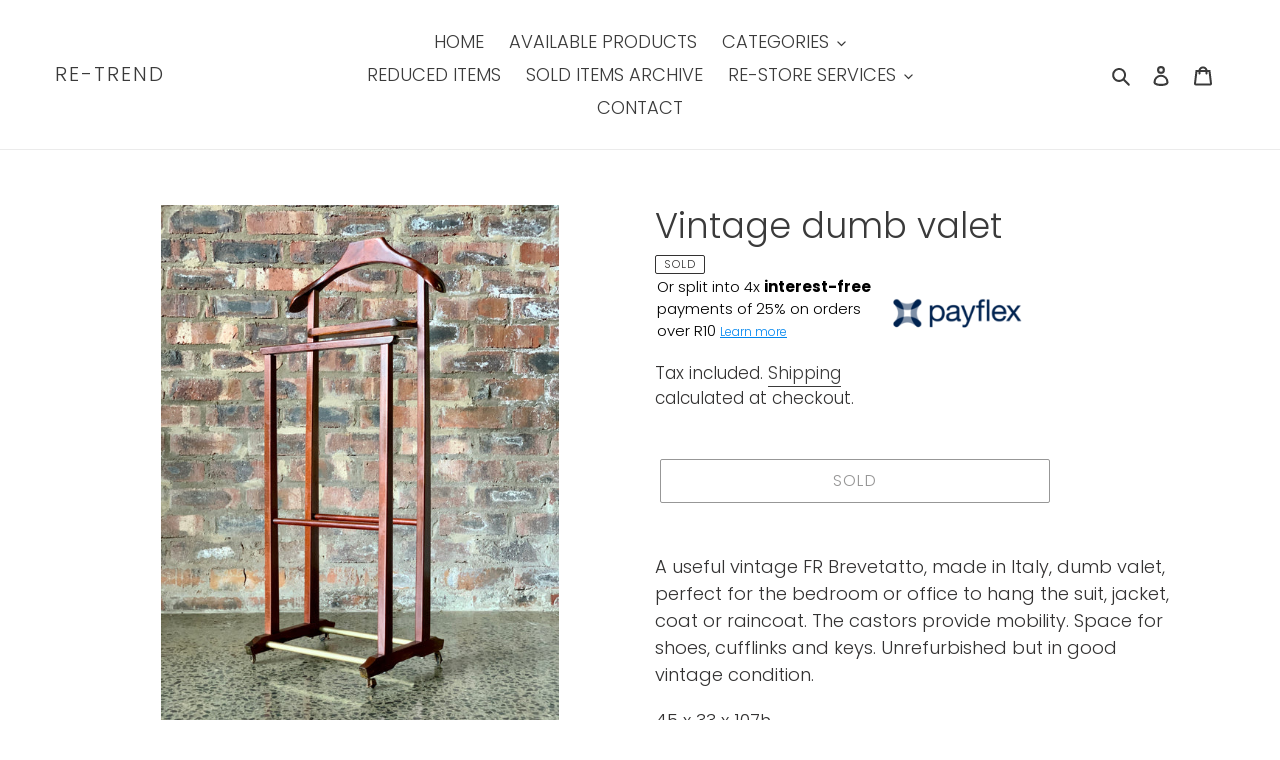

--- FILE ---
content_type: text/html; charset=utf-8
request_url: https://retrend.co.za/products/vintage-dumb-valet-with-brass-detail
body_size: 20282
content:
<!doctype html>
<html class="no-js" lang="en">
<head>
  <meta name="facebook-domain-verification" content="n3h8r11ar0b81rm81f7z03m6ely9li" />
  <meta charset="utf-8">
  <meta http-equiv="X-UA-Compatible" content="IE=edge,chrome=1">
  <meta name="viewport" content="width=device-width,initial-scale=1">
  <meta name="theme-color" content="#2f2e2e">
  <link rel="canonical" href="https://retrend.co.za/products/vintage-dumb-valet-with-brass-detail"><link rel="shortcut icon" href="//retrend.co.za/cdn/shop/files/CopyRight_32x32.jpg?v=1652128585" type="image/png"><title>Vintage dumb valet
&ndash; RE-TREND</title><meta name="description" content="A useful vintage FR Brevetatto, made in Italy, dumb valet, perfect for the bedroom or office to hang the suit, jacket, coat or raincoat. The castors provide mobility. Space for shoes, cufflinks and keys. Unrefurbished but in good vintage condition. 45 x 33 x 107h Cape Town / Durban shipment is NOT calculated at check-o"><!-- /snippets/social-meta-tags.liquid -->




<meta property="og:site_name" content="RE-TREND">
<meta property="og:url" content="https://retrend.co.za/products/vintage-dumb-valet-with-brass-detail">
<meta property="og:title" content="Vintage dumb valet">
<meta property="og:type" content="product">
<meta property="og:description" content="A useful vintage FR Brevetatto, made in Italy, dumb valet, perfect for the bedroom or office to hang the suit, jacket, coat or raincoat. The castors provide mobility. Space for shoes, cufflinks and keys. Unrefurbished but in good vintage condition. 45 x 33 x 107h Cape Town / Durban shipment is NOT calculated at check-o">

  <meta property="og:price:amount" content="0.00">
  <meta property="og:price:currency" content="ZAR">

<meta property="og:image" content="http://retrend.co.za/cdn/shop/products/IMG_7567_1200x1200.jpg?v=1610716971"><meta property="og:image" content="http://retrend.co.za/cdn/shop/products/IMG_7568_1200x1200.jpg?v=1610716978"><meta property="og:image" content="http://retrend.co.za/cdn/shop/products/IMG_7569_1200x1200.jpg?v=1610716978">
<meta property="og:image:secure_url" content="https://retrend.co.za/cdn/shop/products/IMG_7567_1200x1200.jpg?v=1610716971"><meta property="og:image:secure_url" content="https://retrend.co.za/cdn/shop/products/IMG_7568_1200x1200.jpg?v=1610716978"><meta property="og:image:secure_url" content="https://retrend.co.za/cdn/shop/products/IMG_7569_1200x1200.jpg?v=1610716978">


<meta name="twitter:card" content="summary_large_image">
<meta name="twitter:title" content="Vintage dumb valet">
<meta name="twitter:description" content="A useful vintage FR Brevetatto, made in Italy, dumb valet, perfect for the bedroom or office to hang the suit, jacket, coat or raincoat. The castors provide mobility. Space for shoes, cufflinks and keys. Unrefurbished but in good vintage condition. 45 x 33 x 107h Cape Town / Durban shipment is NOT calculated at check-o">


  <link href="//retrend.co.za/cdn/shop/t/1/assets/theme.scss.css?v=127234288517519183711765614639" rel="stylesheet" type="text/css" media="all" />

  <script>
    var theme = {
      breakpoints: {
        medium: 750,
        large: 990,
        widescreen: 1400
      },
      strings: {
        addToCart: "Add to cart",
        soldOut: "Sold",
        unavailable: "Unavailable",
        regularPrice: "Regular price",
        salePrice: "Sale price",
        sale: "Sale",
        fromLowestPrice: "from [price]",
        vendor: "Vendor",
        showMore: "Show More",
        showLess: "Show Less",
        searchFor: "Search for",
        addressError: "Error looking up that address",
        addressNoResults: "No results for that address",
        addressQueryLimit: "You have exceeded the Google API usage limit. Consider upgrading to a \u003ca href=\"https:\/\/developers.google.com\/maps\/premium\/usage-limits\"\u003ePremium Plan\u003c\/a\u003e.",
        authError: "There was a problem authenticating your Google Maps account.",
        newWindow: "Opens in a new window.",
        external: "Opens external website.",
        newWindowExternal: "Opens external website in a new window.",
        removeLabel: "Remove [product]",
        update: "Update",
        quantity: "Quantity",
        discountedTotal: "Discounted total",
        regularTotal: "Regular total",
        priceColumn: "See Price column for discount details.",
        quantityMinimumMessage: "Quantity must be 1 or more",
        cartError: "There was an error while updating your cart. Please try again.",
        removedItemMessage: "Removed \u003cspan class=\"cart__removed-product-details\"\u003e([quantity]) [link]\u003c\/span\u003e from your cart.",
        unitPrice: "Unit price",
        unitPriceSeparator: "per",
        oneCartCount: "1 item",
        otherCartCount: "[count] items",
        quantityLabel: "Quantity: [count]",
        products: "Products",
        loading: "Loading",
        number_of_results: "[result_number] of [results_count]",
        number_of_results_found: "[results_count] results found",
        one_result_found: "1 result found"
      },
      moneyFormat: "R {{amount}}",
      moneyFormatWithCurrency: "R {{amount}} ZAR",
      settings: {
        predictiveSearchEnabled: true,
        predictiveSearchShowPrice: false,
        predictiveSearchShowVendor: false
      }
    }

    document.documentElement.className = document.documentElement.className.replace('no-js', 'js');
  </script><script src="//retrend.co.za/cdn/shop/t/1/assets/lazysizes.js?v=94224023136283657951587981868" async="async"></script>
  <script src="//retrend.co.za/cdn/shop/t/1/assets/vendor.js?v=85833464202832145531587981870" defer="defer"></script>
  <script src="//retrend.co.za/cdn/shop/t/1/assets/theme.js?v=89031576585505892971587981869" defer="defer"></script>

  <script>window.performance && window.performance.mark && window.performance.mark('shopify.content_for_header.start');</script><meta name="google-site-verification" content="x8dor_8RXQe8-DQUdzMjCPBtOH8iMkSJBga8OA26wiU">
<meta id="shopify-digital-wallet" name="shopify-digital-wallet" content="/28912549962/digital_wallets/dialog">
<link rel="alternate" type="application/json+oembed" href="https://retrend.co.za/products/vintage-dumb-valet-with-brass-detail.oembed">
<script async="async" src="/checkouts/internal/preloads.js?locale=en-ZA"></script>
<script id="shopify-features" type="application/json">{"accessToken":"00e5288027d84dbdee193b805eb6e569","betas":["rich-media-storefront-analytics"],"domain":"retrend.co.za","predictiveSearch":true,"shopId":28912549962,"locale":"en"}</script>
<script>var Shopify = Shopify || {};
Shopify.shop = "retrendsa.myshopify.com";
Shopify.locale = "en";
Shopify.currency = {"active":"ZAR","rate":"1.0"};
Shopify.country = "ZA";
Shopify.theme = {"name":"Debut","id":81615618122,"schema_name":"Debut","schema_version":"16.5.3","theme_store_id":796,"role":"main"};
Shopify.theme.handle = "null";
Shopify.theme.style = {"id":null,"handle":null};
Shopify.cdnHost = "retrend.co.za/cdn";
Shopify.routes = Shopify.routes || {};
Shopify.routes.root = "/";</script>
<script type="module">!function(o){(o.Shopify=o.Shopify||{}).modules=!0}(window);</script>
<script>!function(o){function n(){var o=[];function n(){o.push(Array.prototype.slice.apply(arguments))}return n.q=o,n}var t=o.Shopify=o.Shopify||{};t.loadFeatures=n(),t.autoloadFeatures=n()}(window);</script>
<script id="shop-js-analytics" type="application/json">{"pageType":"product"}</script>
<script defer="defer" async type="module" src="//retrend.co.za/cdn/shopifycloud/shop-js/modules/v2/client.init-shop-cart-sync_IZsNAliE.en.esm.js"></script>
<script defer="defer" async type="module" src="//retrend.co.za/cdn/shopifycloud/shop-js/modules/v2/chunk.common_0OUaOowp.esm.js"></script>
<script type="module">
  await import("//retrend.co.za/cdn/shopifycloud/shop-js/modules/v2/client.init-shop-cart-sync_IZsNAliE.en.esm.js");
await import("//retrend.co.za/cdn/shopifycloud/shop-js/modules/v2/chunk.common_0OUaOowp.esm.js");

  window.Shopify.SignInWithShop?.initShopCartSync?.({"fedCMEnabled":true,"windoidEnabled":true});

</script>
<script id="__st">var __st={"a":28912549962,"offset":7200,"reqid":"32bc8fc8-b445-418c-b793-64b78b49ff47-1768460896","pageurl":"retrend.co.za\/products\/vintage-dumb-valet-with-brass-detail","u":"8c362f0806d6","p":"product","rtyp":"product","rid":6193952882875};</script>
<script>window.ShopifyPaypalV4VisibilityTracking = true;</script>
<script id="captcha-bootstrap">!function(){'use strict';const t='contact',e='account',n='new_comment',o=[[t,t],['blogs',n],['comments',n],[t,'customer']],c=[[e,'customer_login'],[e,'guest_login'],[e,'recover_customer_password'],[e,'create_customer']],r=t=>t.map((([t,e])=>`form[action*='/${t}']:not([data-nocaptcha='true']) input[name='form_type'][value='${e}']`)).join(','),a=t=>()=>t?[...document.querySelectorAll(t)].map((t=>t.form)):[];function s(){const t=[...o],e=r(t);return a(e)}const i='password',u='form_key',d=['recaptcha-v3-token','g-recaptcha-response','h-captcha-response',i],f=()=>{try{return window.sessionStorage}catch{return}},m='__shopify_v',_=t=>t.elements[u];function p(t,e,n=!1){try{const o=window.sessionStorage,c=JSON.parse(o.getItem(e)),{data:r}=function(t){const{data:e,action:n}=t;return t[m]||n?{data:e,action:n}:{data:t,action:n}}(c);for(const[e,n]of Object.entries(r))t.elements[e]&&(t.elements[e].value=n);n&&o.removeItem(e)}catch(o){console.error('form repopulation failed',{error:o})}}const l='form_type',E='cptcha';function T(t){t.dataset[E]=!0}const w=window,h=w.document,L='Shopify',v='ce_forms',y='captcha';let A=!1;((t,e)=>{const n=(g='f06e6c50-85a8-45c8-87d0-21a2b65856fe',I='https://cdn.shopify.com/shopifycloud/storefront-forms-hcaptcha/ce_storefront_forms_captcha_hcaptcha.v1.5.2.iife.js',D={infoText:'Protected by hCaptcha',privacyText:'Privacy',termsText:'Terms'},(t,e,n)=>{const o=w[L][v],c=o.bindForm;if(c)return c(t,g,e,D).then(n);var r;o.q.push([[t,g,e,D],n]),r=I,A||(h.body.append(Object.assign(h.createElement('script'),{id:'captcha-provider',async:!0,src:r})),A=!0)});var g,I,D;w[L]=w[L]||{},w[L][v]=w[L][v]||{},w[L][v].q=[],w[L][y]=w[L][y]||{},w[L][y].protect=function(t,e){n(t,void 0,e),T(t)},Object.freeze(w[L][y]),function(t,e,n,w,h,L){const[v,y,A,g]=function(t,e,n){const i=e?o:[],u=t?c:[],d=[...i,...u],f=r(d),m=r(i),_=r(d.filter((([t,e])=>n.includes(e))));return[a(f),a(m),a(_),s()]}(w,h,L),I=t=>{const e=t.target;return e instanceof HTMLFormElement?e:e&&e.form},D=t=>v().includes(t);t.addEventListener('submit',(t=>{const e=I(t);if(!e)return;const n=D(e)&&!e.dataset.hcaptchaBound&&!e.dataset.recaptchaBound,o=_(e),c=g().includes(e)&&(!o||!o.value);(n||c)&&t.preventDefault(),c&&!n&&(function(t){try{if(!f())return;!function(t){const e=f();if(!e)return;const n=_(t);if(!n)return;const o=n.value;o&&e.removeItem(o)}(t);const e=Array.from(Array(32),(()=>Math.random().toString(36)[2])).join('');!function(t,e){_(t)||t.append(Object.assign(document.createElement('input'),{type:'hidden',name:u})),t.elements[u].value=e}(t,e),function(t,e){const n=f();if(!n)return;const o=[...t.querySelectorAll(`input[type='${i}']`)].map((({name:t})=>t)),c=[...d,...o],r={};for(const[a,s]of new FormData(t).entries())c.includes(a)||(r[a]=s);n.setItem(e,JSON.stringify({[m]:1,action:t.action,data:r}))}(t,e)}catch(e){console.error('failed to persist form',e)}}(e),e.submit())}));const S=(t,e)=>{t&&!t.dataset[E]&&(n(t,e.some((e=>e===t))),T(t))};for(const o of['focusin','change'])t.addEventListener(o,(t=>{const e=I(t);D(e)&&S(e,y())}));const B=e.get('form_key'),M=e.get(l),P=B&&M;t.addEventListener('DOMContentLoaded',(()=>{const t=y();if(P)for(const e of t)e.elements[l].value===M&&p(e,B);[...new Set([...A(),...v().filter((t=>'true'===t.dataset.shopifyCaptcha))])].forEach((e=>S(e,t)))}))}(h,new URLSearchParams(w.location.search),n,t,e,['guest_login'])})(!0,!0)}();</script>
<script integrity="sha256-4kQ18oKyAcykRKYeNunJcIwy7WH5gtpwJnB7kiuLZ1E=" data-source-attribution="shopify.loadfeatures" defer="defer" src="//retrend.co.za/cdn/shopifycloud/storefront/assets/storefront/load_feature-a0a9edcb.js" crossorigin="anonymous"></script>
<script data-source-attribution="shopify.dynamic_checkout.dynamic.init">var Shopify=Shopify||{};Shopify.PaymentButton=Shopify.PaymentButton||{isStorefrontPortableWallets:!0,init:function(){window.Shopify.PaymentButton.init=function(){};var t=document.createElement("script");t.src="https://retrend.co.za/cdn/shopifycloud/portable-wallets/latest/portable-wallets.en.js",t.type="module",document.head.appendChild(t)}};
</script>
<script data-source-attribution="shopify.dynamic_checkout.buyer_consent">
  function portableWalletsHideBuyerConsent(e){var t=document.getElementById("shopify-buyer-consent"),n=document.getElementById("shopify-subscription-policy-button");t&&n&&(t.classList.add("hidden"),t.setAttribute("aria-hidden","true"),n.removeEventListener("click",e))}function portableWalletsShowBuyerConsent(e){var t=document.getElementById("shopify-buyer-consent"),n=document.getElementById("shopify-subscription-policy-button");t&&n&&(t.classList.remove("hidden"),t.removeAttribute("aria-hidden"),n.addEventListener("click",e))}window.Shopify?.PaymentButton&&(window.Shopify.PaymentButton.hideBuyerConsent=portableWalletsHideBuyerConsent,window.Shopify.PaymentButton.showBuyerConsent=portableWalletsShowBuyerConsent);
</script>
<script>
  function portableWalletsCleanup(e){e&&e.src&&console.error("Failed to load portable wallets script "+e.src);var t=document.querySelectorAll("shopify-accelerated-checkout .shopify-payment-button__skeleton, shopify-accelerated-checkout-cart .wallet-cart-button__skeleton"),e=document.getElementById("shopify-buyer-consent");for(let e=0;e<t.length;e++)t[e].remove();e&&e.remove()}function portableWalletsNotLoadedAsModule(e){e instanceof ErrorEvent&&"string"==typeof e.message&&e.message.includes("import.meta")&&"string"==typeof e.filename&&e.filename.includes("portable-wallets")&&(window.removeEventListener("error",portableWalletsNotLoadedAsModule),window.Shopify.PaymentButton.failedToLoad=e,"loading"===document.readyState?document.addEventListener("DOMContentLoaded",window.Shopify.PaymentButton.init):window.Shopify.PaymentButton.init())}window.addEventListener("error",portableWalletsNotLoadedAsModule);
</script>

<script type="module" src="https://retrend.co.za/cdn/shopifycloud/portable-wallets/latest/portable-wallets.en.js" onError="portableWalletsCleanup(this)" crossorigin="anonymous"></script>
<script nomodule>
  document.addEventListener("DOMContentLoaded", portableWalletsCleanup);
</script>

<link id="shopify-accelerated-checkout-styles" rel="stylesheet" media="screen" href="https://retrend.co.za/cdn/shopifycloud/portable-wallets/latest/accelerated-checkout-backwards-compat.css" crossorigin="anonymous">
<style id="shopify-accelerated-checkout-cart">
        #shopify-buyer-consent {
  margin-top: 1em;
  display: inline-block;
  width: 100%;
}

#shopify-buyer-consent.hidden {
  display: none;
}

#shopify-subscription-policy-button {
  background: none;
  border: none;
  padding: 0;
  text-decoration: underline;
  font-size: inherit;
  cursor: pointer;
}

#shopify-subscription-policy-button::before {
  box-shadow: none;
}

      </style>

<script>window.performance && window.performance.mark && window.performance.mark('shopify.content_for_header.end');</script>

	<script>var loox_global_hash = '1590745233907';</script><script>var loox_widgeton_caret = {"visible":true};</script><style>.loox-reviews-default { max-width: 1200px; margin: 0 auto; }.loox-rating .loox-icon.loox-caret { color:#333; cursor: pointer; }</style>
<link href="https://monorail-edge.shopifysvc.com" rel="dns-prefetch">
<script>(function(){if ("sendBeacon" in navigator && "performance" in window) {try {var session_token_from_headers = performance.getEntriesByType('navigation')[0].serverTiming.find(x => x.name == '_s').description;} catch {var session_token_from_headers = undefined;}var session_cookie_matches = document.cookie.match(/_shopify_s=([^;]*)/);var session_token_from_cookie = session_cookie_matches && session_cookie_matches.length === 2 ? session_cookie_matches[1] : "";var session_token = session_token_from_headers || session_token_from_cookie || "";function handle_abandonment_event(e) {var entries = performance.getEntries().filter(function(entry) {return /monorail-edge.shopifysvc.com/.test(entry.name);});if (!window.abandonment_tracked && entries.length === 0) {window.abandonment_tracked = true;var currentMs = Date.now();var navigation_start = performance.timing.navigationStart;var payload = {shop_id: 28912549962,url: window.location.href,navigation_start,duration: currentMs - navigation_start,session_token,page_type: "product"};window.navigator.sendBeacon("https://monorail-edge.shopifysvc.com/v1/produce", JSON.stringify({schema_id: "online_store_buyer_site_abandonment/1.1",payload: payload,metadata: {event_created_at_ms: currentMs,event_sent_at_ms: currentMs}}));}}window.addEventListener('pagehide', handle_abandonment_event);}}());</script>
<script id="web-pixels-manager-setup">(function e(e,d,r,n,o){if(void 0===o&&(o={}),!Boolean(null===(a=null===(i=window.Shopify)||void 0===i?void 0:i.analytics)||void 0===a?void 0:a.replayQueue)){var i,a;window.Shopify=window.Shopify||{};var t=window.Shopify;t.analytics=t.analytics||{};var s=t.analytics;s.replayQueue=[],s.publish=function(e,d,r){return s.replayQueue.push([e,d,r]),!0};try{self.performance.mark("wpm:start")}catch(e){}var l=function(){var e={modern:/Edge?\/(1{2}[4-9]|1[2-9]\d|[2-9]\d{2}|\d{4,})\.\d+(\.\d+|)|Firefox\/(1{2}[4-9]|1[2-9]\d|[2-9]\d{2}|\d{4,})\.\d+(\.\d+|)|Chrom(ium|e)\/(9{2}|\d{3,})\.\d+(\.\d+|)|(Maci|X1{2}).+ Version\/(15\.\d+|(1[6-9]|[2-9]\d|\d{3,})\.\d+)([,.]\d+|)( \(\w+\)|)( Mobile\/\w+|) Safari\/|Chrome.+OPR\/(9{2}|\d{3,})\.\d+\.\d+|(CPU[ +]OS|iPhone[ +]OS|CPU[ +]iPhone|CPU IPhone OS|CPU iPad OS)[ +]+(15[._]\d+|(1[6-9]|[2-9]\d|\d{3,})[._]\d+)([._]\d+|)|Android:?[ /-](13[3-9]|1[4-9]\d|[2-9]\d{2}|\d{4,})(\.\d+|)(\.\d+|)|Android.+Firefox\/(13[5-9]|1[4-9]\d|[2-9]\d{2}|\d{4,})\.\d+(\.\d+|)|Android.+Chrom(ium|e)\/(13[3-9]|1[4-9]\d|[2-9]\d{2}|\d{4,})\.\d+(\.\d+|)|SamsungBrowser\/([2-9]\d|\d{3,})\.\d+/,legacy:/Edge?\/(1[6-9]|[2-9]\d|\d{3,})\.\d+(\.\d+|)|Firefox\/(5[4-9]|[6-9]\d|\d{3,})\.\d+(\.\d+|)|Chrom(ium|e)\/(5[1-9]|[6-9]\d|\d{3,})\.\d+(\.\d+|)([\d.]+$|.*Safari\/(?![\d.]+ Edge\/[\d.]+$))|(Maci|X1{2}).+ Version\/(10\.\d+|(1[1-9]|[2-9]\d|\d{3,})\.\d+)([,.]\d+|)( \(\w+\)|)( Mobile\/\w+|) Safari\/|Chrome.+OPR\/(3[89]|[4-9]\d|\d{3,})\.\d+\.\d+|(CPU[ +]OS|iPhone[ +]OS|CPU[ +]iPhone|CPU IPhone OS|CPU iPad OS)[ +]+(10[._]\d+|(1[1-9]|[2-9]\d|\d{3,})[._]\d+)([._]\d+|)|Android:?[ /-](13[3-9]|1[4-9]\d|[2-9]\d{2}|\d{4,})(\.\d+|)(\.\d+|)|Mobile Safari.+OPR\/([89]\d|\d{3,})\.\d+\.\d+|Android.+Firefox\/(13[5-9]|1[4-9]\d|[2-9]\d{2}|\d{4,})\.\d+(\.\d+|)|Android.+Chrom(ium|e)\/(13[3-9]|1[4-9]\d|[2-9]\d{2}|\d{4,})\.\d+(\.\d+|)|Android.+(UC? ?Browser|UCWEB|U3)[ /]?(15\.([5-9]|\d{2,})|(1[6-9]|[2-9]\d|\d{3,})\.\d+)\.\d+|SamsungBrowser\/(5\.\d+|([6-9]|\d{2,})\.\d+)|Android.+MQ{2}Browser\/(14(\.(9|\d{2,})|)|(1[5-9]|[2-9]\d|\d{3,})(\.\d+|))(\.\d+|)|K[Aa][Ii]OS\/(3\.\d+|([4-9]|\d{2,})\.\d+)(\.\d+|)/},d=e.modern,r=e.legacy,n=navigator.userAgent;return n.match(d)?"modern":n.match(r)?"legacy":"unknown"}(),u="modern"===l?"modern":"legacy",c=(null!=n?n:{modern:"",legacy:""})[u],f=function(e){return[e.baseUrl,"/wpm","/b",e.hashVersion,"modern"===e.buildTarget?"m":"l",".js"].join("")}({baseUrl:d,hashVersion:r,buildTarget:u}),m=function(e){var d=e.version,r=e.bundleTarget,n=e.surface,o=e.pageUrl,i=e.monorailEndpoint;return{emit:function(e){var a=e.status,t=e.errorMsg,s=(new Date).getTime(),l=JSON.stringify({metadata:{event_sent_at_ms:s},events:[{schema_id:"web_pixels_manager_load/3.1",payload:{version:d,bundle_target:r,page_url:o,status:a,surface:n,error_msg:t},metadata:{event_created_at_ms:s}}]});if(!i)return console&&console.warn&&console.warn("[Web Pixels Manager] No Monorail endpoint provided, skipping logging."),!1;try{return self.navigator.sendBeacon.bind(self.navigator)(i,l)}catch(e){}var u=new XMLHttpRequest;try{return u.open("POST",i,!0),u.setRequestHeader("Content-Type","text/plain"),u.send(l),!0}catch(e){return console&&console.warn&&console.warn("[Web Pixels Manager] Got an unhandled error while logging to Monorail."),!1}}}}({version:r,bundleTarget:l,surface:e.surface,pageUrl:self.location.href,monorailEndpoint:e.monorailEndpoint});try{o.browserTarget=l,function(e){var d=e.src,r=e.async,n=void 0===r||r,o=e.onload,i=e.onerror,a=e.sri,t=e.scriptDataAttributes,s=void 0===t?{}:t,l=document.createElement("script"),u=document.querySelector("head"),c=document.querySelector("body");if(l.async=n,l.src=d,a&&(l.integrity=a,l.crossOrigin="anonymous"),s)for(var f in s)if(Object.prototype.hasOwnProperty.call(s,f))try{l.dataset[f]=s[f]}catch(e){}if(o&&l.addEventListener("load",o),i&&l.addEventListener("error",i),u)u.appendChild(l);else{if(!c)throw new Error("Did not find a head or body element to append the script");c.appendChild(l)}}({src:f,async:!0,onload:function(){if(!function(){var e,d;return Boolean(null===(d=null===(e=window.Shopify)||void 0===e?void 0:e.analytics)||void 0===d?void 0:d.initialized)}()){var d=window.webPixelsManager.init(e)||void 0;if(d){var r=window.Shopify.analytics;r.replayQueue.forEach((function(e){var r=e[0],n=e[1],o=e[2];d.publishCustomEvent(r,n,o)})),r.replayQueue=[],r.publish=d.publishCustomEvent,r.visitor=d.visitor,r.initialized=!0}}},onerror:function(){return m.emit({status:"failed",errorMsg:"".concat(f," has failed to load")})},sri:function(e){var d=/^sha384-[A-Za-z0-9+/=]+$/;return"string"==typeof e&&d.test(e)}(c)?c:"",scriptDataAttributes:o}),m.emit({status:"loading"})}catch(e){m.emit({status:"failed",errorMsg:(null==e?void 0:e.message)||"Unknown error"})}}})({shopId: 28912549962,storefrontBaseUrl: "https://retrend.co.za",extensionsBaseUrl: "https://extensions.shopifycdn.com/cdn/shopifycloud/web-pixels-manager",monorailEndpoint: "https://monorail-edge.shopifysvc.com/unstable/produce_batch",surface: "storefront-renderer",enabledBetaFlags: ["2dca8a86"],webPixelsConfigList: [{"id":"410190011","configuration":"{\"config\":\"{\\\"pixel_id\\\":\\\"GT-KTTD3TV\\\",\\\"target_country\\\":\\\"ZA\\\",\\\"gtag_events\\\":[{\\\"type\\\":\\\"purchase\\\",\\\"action_label\\\":\\\"MC-07YJMR37PF\\\"},{\\\"type\\\":\\\"page_view\\\",\\\"action_label\\\":\\\"MC-07YJMR37PF\\\"},{\\\"type\\\":\\\"view_item\\\",\\\"action_label\\\":\\\"MC-07YJMR37PF\\\"}],\\\"enable_monitoring_mode\\\":false}\"}","eventPayloadVersion":"v1","runtimeContext":"OPEN","scriptVersion":"b2a88bafab3e21179ed38636efcd8a93","type":"APP","apiClientId":1780363,"privacyPurposes":[],"dataSharingAdjustments":{"protectedCustomerApprovalScopes":["read_customer_address","read_customer_email","read_customer_name","read_customer_personal_data","read_customer_phone"]}},{"id":"202080443","configuration":"{\"pixel_id\":\"741969466674498\",\"pixel_type\":\"facebook_pixel\",\"metaapp_system_user_token\":\"-\"}","eventPayloadVersion":"v1","runtimeContext":"OPEN","scriptVersion":"ca16bc87fe92b6042fbaa3acc2fbdaa6","type":"APP","apiClientId":2329312,"privacyPurposes":["ANALYTICS","MARKETING","SALE_OF_DATA"],"dataSharingAdjustments":{"protectedCustomerApprovalScopes":["read_customer_address","read_customer_email","read_customer_name","read_customer_personal_data","read_customer_phone"]}},{"id":"73072827","eventPayloadVersion":"v1","runtimeContext":"LAX","scriptVersion":"1","type":"CUSTOM","privacyPurposes":["ANALYTICS"],"name":"Google Analytics tag (migrated)"},{"id":"shopify-app-pixel","configuration":"{}","eventPayloadVersion":"v1","runtimeContext":"STRICT","scriptVersion":"0450","apiClientId":"shopify-pixel","type":"APP","privacyPurposes":["ANALYTICS","MARKETING"]},{"id":"shopify-custom-pixel","eventPayloadVersion":"v1","runtimeContext":"LAX","scriptVersion":"0450","apiClientId":"shopify-pixel","type":"CUSTOM","privacyPurposes":["ANALYTICS","MARKETING"]}],isMerchantRequest: false,initData: {"shop":{"name":"RE-TREND","paymentSettings":{"currencyCode":"ZAR"},"myshopifyDomain":"retrendsa.myshopify.com","countryCode":"ZA","storefrontUrl":"https:\/\/retrend.co.za"},"customer":null,"cart":null,"checkout":null,"productVariants":[{"price":{"amount":0.0,"currencyCode":"ZAR"},"product":{"title":"Vintage dumb valet","vendor":"RE-TREND","id":"6193952882875","untranslatedTitle":"Vintage dumb valet","url":"\/products\/vintage-dumb-valet-with-brass-detail","type":"dumb valet"},"id":"37997343113403","image":{"src":"\/\/retrend.co.za\/cdn\/shop\/products\/IMG_7567.jpg?v=1610716971"},"sku":"765","title":"Default Title","untranslatedTitle":"Default Title"}],"purchasingCompany":null},},"https://retrend.co.za/cdn","7cecd0b6w90c54c6cpe92089d5m57a67346",{"modern":"","legacy":""},{"shopId":"28912549962","storefrontBaseUrl":"https:\/\/retrend.co.za","extensionBaseUrl":"https:\/\/extensions.shopifycdn.com\/cdn\/shopifycloud\/web-pixels-manager","surface":"storefront-renderer","enabledBetaFlags":"[\"2dca8a86\"]","isMerchantRequest":"false","hashVersion":"7cecd0b6w90c54c6cpe92089d5m57a67346","publish":"custom","events":"[[\"page_viewed\",{}],[\"product_viewed\",{\"productVariant\":{\"price\":{\"amount\":0.0,\"currencyCode\":\"ZAR\"},\"product\":{\"title\":\"Vintage dumb valet\",\"vendor\":\"RE-TREND\",\"id\":\"6193952882875\",\"untranslatedTitle\":\"Vintage dumb valet\",\"url\":\"\/products\/vintage-dumb-valet-with-brass-detail\",\"type\":\"dumb valet\"},\"id\":\"37997343113403\",\"image\":{\"src\":\"\/\/retrend.co.za\/cdn\/shop\/products\/IMG_7567.jpg?v=1610716971\"},\"sku\":\"765\",\"title\":\"Default Title\",\"untranslatedTitle\":\"Default Title\"}}]]"});</script><script>
  window.ShopifyAnalytics = window.ShopifyAnalytics || {};
  window.ShopifyAnalytics.meta = window.ShopifyAnalytics.meta || {};
  window.ShopifyAnalytics.meta.currency = 'ZAR';
  var meta = {"product":{"id":6193952882875,"gid":"gid:\/\/shopify\/Product\/6193952882875","vendor":"RE-TREND","type":"dumb valet","handle":"vintage-dumb-valet-with-brass-detail","variants":[{"id":37997343113403,"price":0,"name":"Vintage dumb valet","public_title":null,"sku":"765"}],"remote":false},"page":{"pageType":"product","resourceType":"product","resourceId":6193952882875,"requestId":"32bc8fc8-b445-418c-b793-64b78b49ff47-1768460896"}};
  for (var attr in meta) {
    window.ShopifyAnalytics.meta[attr] = meta[attr];
  }
</script>
<script class="analytics">
  (function () {
    var customDocumentWrite = function(content) {
      var jquery = null;

      if (window.jQuery) {
        jquery = window.jQuery;
      } else if (window.Checkout && window.Checkout.$) {
        jquery = window.Checkout.$;
      }

      if (jquery) {
        jquery('body').append(content);
      }
    };

    var hasLoggedConversion = function(token) {
      if (token) {
        return document.cookie.indexOf('loggedConversion=' + token) !== -1;
      }
      return false;
    }

    var setCookieIfConversion = function(token) {
      if (token) {
        var twoMonthsFromNow = new Date(Date.now());
        twoMonthsFromNow.setMonth(twoMonthsFromNow.getMonth() + 2);

        document.cookie = 'loggedConversion=' + token + '; expires=' + twoMonthsFromNow;
      }
    }

    var trekkie = window.ShopifyAnalytics.lib = window.trekkie = window.trekkie || [];
    if (trekkie.integrations) {
      return;
    }
    trekkie.methods = [
      'identify',
      'page',
      'ready',
      'track',
      'trackForm',
      'trackLink'
    ];
    trekkie.factory = function(method) {
      return function() {
        var args = Array.prototype.slice.call(arguments);
        args.unshift(method);
        trekkie.push(args);
        return trekkie;
      };
    };
    for (var i = 0; i < trekkie.methods.length; i++) {
      var key = trekkie.methods[i];
      trekkie[key] = trekkie.factory(key);
    }
    trekkie.load = function(config) {
      trekkie.config = config || {};
      trekkie.config.initialDocumentCookie = document.cookie;
      var first = document.getElementsByTagName('script')[0];
      var script = document.createElement('script');
      script.type = 'text/javascript';
      script.onerror = function(e) {
        var scriptFallback = document.createElement('script');
        scriptFallback.type = 'text/javascript';
        scriptFallback.onerror = function(error) {
                var Monorail = {
      produce: function produce(monorailDomain, schemaId, payload) {
        var currentMs = new Date().getTime();
        var event = {
          schema_id: schemaId,
          payload: payload,
          metadata: {
            event_created_at_ms: currentMs,
            event_sent_at_ms: currentMs
          }
        };
        return Monorail.sendRequest("https://" + monorailDomain + "/v1/produce", JSON.stringify(event));
      },
      sendRequest: function sendRequest(endpointUrl, payload) {
        // Try the sendBeacon API
        if (window && window.navigator && typeof window.navigator.sendBeacon === 'function' && typeof window.Blob === 'function' && !Monorail.isIos12()) {
          var blobData = new window.Blob([payload], {
            type: 'text/plain'
          });

          if (window.navigator.sendBeacon(endpointUrl, blobData)) {
            return true;
          } // sendBeacon was not successful

        } // XHR beacon

        var xhr = new XMLHttpRequest();

        try {
          xhr.open('POST', endpointUrl);
          xhr.setRequestHeader('Content-Type', 'text/plain');
          xhr.send(payload);
        } catch (e) {
          console.log(e);
        }

        return false;
      },
      isIos12: function isIos12() {
        return window.navigator.userAgent.lastIndexOf('iPhone; CPU iPhone OS 12_') !== -1 || window.navigator.userAgent.lastIndexOf('iPad; CPU OS 12_') !== -1;
      }
    };
    Monorail.produce('monorail-edge.shopifysvc.com',
      'trekkie_storefront_load_errors/1.1',
      {shop_id: 28912549962,
      theme_id: 81615618122,
      app_name: "storefront",
      context_url: window.location.href,
      source_url: "//retrend.co.za/cdn/s/trekkie.storefront.55c6279c31a6628627b2ba1c5ff367020da294e2.min.js"});

        };
        scriptFallback.async = true;
        scriptFallback.src = '//retrend.co.za/cdn/s/trekkie.storefront.55c6279c31a6628627b2ba1c5ff367020da294e2.min.js';
        first.parentNode.insertBefore(scriptFallback, first);
      };
      script.async = true;
      script.src = '//retrend.co.za/cdn/s/trekkie.storefront.55c6279c31a6628627b2ba1c5ff367020da294e2.min.js';
      first.parentNode.insertBefore(script, first);
    };
    trekkie.load(
      {"Trekkie":{"appName":"storefront","development":false,"defaultAttributes":{"shopId":28912549962,"isMerchantRequest":null,"themeId":81615618122,"themeCityHash":"320855220084608020","contentLanguage":"en","currency":"ZAR","eventMetadataId":"a7f11fd9-a9a6-4408-849b-6fdad5154cf3"},"isServerSideCookieWritingEnabled":true,"monorailRegion":"shop_domain","enabledBetaFlags":["65f19447"]},"Session Attribution":{},"S2S":{"facebookCapiEnabled":true,"source":"trekkie-storefront-renderer","apiClientId":580111}}
    );

    var loaded = false;
    trekkie.ready(function() {
      if (loaded) return;
      loaded = true;

      window.ShopifyAnalytics.lib = window.trekkie;

      var originalDocumentWrite = document.write;
      document.write = customDocumentWrite;
      try { window.ShopifyAnalytics.merchantGoogleAnalytics.call(this); } catch(error) {};
      document.write = originalDocumentWrite;

      window.ShopifyAnalytics.lib.page(null,{"pageType":"product","resourceType":"product","resourceId":6193952882875,"requestId":"32bc8fc8-b445-418c-b793-64b78b49ff47-1768460896","shopifyEmitted":true});

      var match = window.location.pathname.match(/checkouts\/(.+)\/(thank_you|post_purchase)/)
      var token = match? match[1]: undefined;
      if (!hasLoggedConversion(token)) {
        setCookieIfConversion(token);
        window.ShopifyAnalytics.lib.track("Viewed Product",{"currency":"ZAR","variantId":37997343113403,"productId":6193952882875,"productGid":"gid:\/\/shopify\/Product\/6193952882875","name":"Vintage dumb valet","price":"0.00","sku":"765","brand":"RE-TREND","variant":null,"category":"dumb valet","nonInteraction":true,"remote":false},undefined,undefined,{"shopifyEmitted":true});
      window.ShopifyAnalytics.lib.track("monorail:\/\/trekkie_storefront_viewed_product\/1.1",{"currency":"ZAR","variantId":37997343113403,"productId":6193952882875,"productGid":"gid:\/\/shopify\/Product\/6193952882875","name":"Vintage dumb valet","price":"0.00","sku":"765","brand":"RE-TREND","variant":null,"category":"dumb valet","nonInteraction":true,"remote":false,"referer":"https:\/\/retrend.co.za\/products\/vintage-dumb-valet-with-brass-detail"});
      }
    });


        var eventsListenerScript = document.createElement('script');
        eventsListenerScript.async = true;
        eventsListenerScript.src = "//retrend.co.za/cdn/shopifycloud/storefront/assets/shop_events_listener-3da45d37.js";
        document.getElementsByTagName('head')[0].appendChild(eventsListenerScript);

})();</script>
  <script>
  if (!window.ga || (window.ga && typeof window.ga !== 'function')) {
    window.ga = function ga() {
      (window.ga.q = window.ga.q || []).push(arguments);
      if (window.Shopify && window.Shopify.analytics && typeof window.Shopify.analytics.publish === 'function') {
        window.Shopify.analytics.publish("ga_stub_called", {}, {sendTo: "google_osp_migration"});
      }
      console.error("Shopify's Google Analytics stub called with:", Array.from(arguments), "\nSee https://help.shopify.com/manual/promoting-marketing/pixels/pixel-migration#google for more information.");
    };
    if (window.Shopify && window.Shopify.analytics && typeof window.Shopify.analytics.publish === 'function') {
      window.Shopify.analytics.publish("ga_stub_initialized", {}, {sendTo: "google_osp_migration"});
    }
  }
</script>
<script
  defer
  src="https://retrend.co.za/cdn/shopifycloud/perf-kit/shopify-perf-kit-3.0.3.min.js"
  data-application="storefront-renderer"
  data-shop-id="28912549962"
  data-render-region="gcp-us-central1"
  data-page-type="product"
  data-theme-instance-id="81615618122"
  data-theme-name="Debut"
  data-theme-version="16.5.3"
  data-monorail-region="shop_domain"
  data-resource-timing-sampling-rate="10"
  data-shs="true"
  data-shs-beacon="true"
  data-shs-export-with-fetch="true"
  data-shs-logs-sample-rate="1"
  data-shs-beacon-endpoint="https://retrend.co.za/api/collect"
></script>
</head>

<body class="template-product">

  <a class="in-page-link visually-hidden skip-link" href="#MainContent">Skip to content</a><style data-shopify>

  .cart-popup {
    box-shadow: 1px 1px 10px 2px rgba(235, 235, 235, 0.5);
  }</style><div class="cart-popup-wrapper cart-popup-wrapper--hidden" role="dialog" aria-modal="true" aria-labelledby="CartPopupHeading" data-cart-popup-wrapper>
  <div class="cart-popup" data-cart-popup tabindex="-1">
    <div class="cart-popup__header">
      <h2 id="CartPopupHeading" class="cart-popup__heading">Just added to your cart</h2>
      <button class="cart-popup__close" aria-label="Close" data-cart-popup-close><svg aria-hidden="true" focusable="false" role="presentation" class="icon icon-close" viewBox="0 0 40 40"><path d="M23.868 20.015L39.117 4.78c1.11-1.108 1.11-2.77 0-3.877-1.109-1.108-2.773-1.108-3.882 0L19.986 16.137 4.737.904C3.628-.204 1.965-.204.856.904c-1.11 1.108-1.11 2.77 0 3.877l15.249 15.234L.855 35.248c-1.108 1.108-1.108 2.77 0 3.877.555.554 1.248.831 1.942.831s1.386-.277 1.94-.83l15.25-15.234 15.248 15.233c.555.554 1.248.831 1.941.831s1.387-.277 1.941-.83c1.11-1.109 1.11-2.77 0-3.878L23.868 20.015z" class="layer"/></svg></button>
    </div>
    <div class="cart-popup-item">
      <div class="cart-popup-item__image-wrapper hide" data-cart-popup-image-wrapper>
        <div class="cart-popup-item__image cart-popup-item__image--placeholder" data-cart-popup-image-placeholder>
          <div data-placeholder-size></div>
          <div class="placeholder-background placeholder-background--animation"></div>
        </div>
      </div>
      <div class="cart-popup-item__description">
        <div>
          <div class="cart-popup-item__title" data-cart-popup-title></div>
          <ul class="product-details" aria-label="Product details" data-cart-popup-product-details></ul>
        </div>
        <div class="cart-popup-item__quantity">
          <span class="visually-hidden" data-cart-popup-quantity-label></span>
          <span aria-hidden="true">Qty:</span>
          <span aria-hidden="true" data-cart-popup-quantity></span>
        </div>
      </div>
    </div>

    <a href="/cart" class="cart-popup__cta-link btn btn--secondary-accent">
      View cart (<span data-cart-popup-cart-quantity></span>)
    </a>

    
    <div class="cart-popup__dismiss">
      <a href="/collections/available-products" class="text-link--accent">Continue shopping</a>
      
    </div>
  </div>
</div>

<div id="shopify-section-header" class="shopify-section">

<div id="SearchDrawer" class="search-bar drawer drawer--top" role="dialog" aria-modal="true" aria-label="Search" data-predictive-search-drawer>
  <div class="search-bar__interior">
    <div class="search-form__container" data-search-form-container>
      <form class="search-form search-bar__form" action="/search" method="get" role="search">
        <div class="search-form__input-wrapper">
          <input
            type="text"
            name="q"
            placeholder="Search"
            role="combobox"
            aria-autocomplete="list"
            aria-owns="predictive-search-results"
            aria-expanded="false"
            aria-label="Search"
            aria-haspopup="listbox"
            class="search-form__input search-bar__input"
            data-predictive-search-drawer-input
          />
          <input type="hidden" name="options[prefix]" value="last" aria-hidden="true" />
          <div class="predictive-search-wrapper predictive-search-wrapper--drawer" data-predictive-search-mount="drawer"></div>
        </div>

        <button class="search-bar__submit search-form__submit"
          type="submit"
          data-search-form-submit>
          <svg aria-hidden="true" focusable="false" role="presentation" class="icon icon-search" viewBox="0 0 37 40"><path d="M35.6 36l-9.8-9.8c4.1-5.4 3.6-13.2-1.3-18.1-5.4-5.4-14.2-5.4-19.7 0-5.4 5.4-5.4 14.2 0 19.7 2.6 2.6 6.1 4.1 9.8 4.1 3 0 5.9-1 8.3-2.8l9.8 9.8c.4.4.9.6 1.4.6s1-.2 1.4-.6c.9-.9.9-2.1.1-2.9zm-20.9-8.2c-2.6 0-5.1-1-7-2.9-3.9-3.9-3.9-10.1 0-14C9.6 9 12.2 8 14.7 8s5.1 1 7 2.9c3.9 3.9 3.9 10.1 0 14-1.9 1.9-4.4 2.9-7 2.9z"/></svg>
          <span class="icon__fallback-text">Submit</span>
        </button>
      </form>

      <div class="search-bar__actions">
        <button type="button" class="btn--link search-bar__close js-drawer-close">
          <svg aria-hidden="true" focusable="false" role="presentation" class="icon icon-close" viewBox="0 0 40 40"><path d="M23.868 20.015L39.117 4.78c1.11-1.108 1.11-2.77 0-3.877-1.109-1.108-2.773-1.108-3.882 0L19.986 16.137 4.737.904C3.628-.204 1.965-.204.856.904c-1.11 1.108-1.11 2.77 0 3.877l15.249 15.234L.855 35.248c-1.108 1.108-1.108 2.77 0 3.877.555.554 1.248.831 1.942.831s1.386-.277 1.94-.83l15.25-15.234 15.248 15.233c.555.554 1.248.831 1.941.831s1.387-.277 1.941-.83c1.11-1.109 1.11-2.77 0-3.878L23.868 20.015z" class="layer"/></svg>
          <span class="icon__fallback-text">Close search</span>
        </button>
      </div>
    </div>
  </div>
</div>


<div data-section-id="header" data-section-type="header-section" data-header-section>
  

  <header class="site-header border-bottom logo--left" role="banner">
    <div class="grid grid--no-gutters grid--table site-header__mobile-nav">
      

      <div class="grid__item medium-up--one-quarter logo-align--left">
        
        
          <div class="h2 site-header__logo">
        
          
            <a class="site-header__logo-link" href="/">RE-TREND</a>
          
        
          </div>
        
      </div>

      
        <nav class="grid__item medium-up--one-half small--hide" id="AccessibleNav" role="navigation">
          
<ul class="site-nav list--inline" id="SiteNav">
  



    
      <li >
        <a href="/"
          class="site-nav__link site-nav__link--main"
          
        >
          <span class="site-nav__label">HOME</span>
        </a>
      </li>
    
  



    
      <li >
        <a href="/collections/available-products"
          class="site-nav__link site-nav__link--main"
          
        >
          <span class="site-nav__label">AVAILABLE PRODUCTS</span>
        </a>
      </li>
    
  



    
      <li class="site-nav--has-dropdown" data-has-dropdowns>
        <button class="site-nav__link site-nav__link--main site-nav__link--button" type="button" aria-expanded="false" aria-controls="SiteNavLabel-categories">
          <span class="site-nav__label">CATEGORIES</span><svg aria-hidden="true" focusable="false" role="presentation" class="icon icon-chevron-down" viewBox="0 0 9 9"><path d="M8.542 2.558a.625.625 0 0 1 0 .884l-3.6 3.6a.626.626 0 0 1-.884 0l-3.6-3.6a.625.625 0 1 1 .884-.884L4.5 5.716l3.158-3.158a.625.625 0 0 1 .884 0z" fill="#fff"/></svg>
        </button>

        <div class="site-nav__dropdown" id="SiteNavLabel-categories">
          
            <ul>
              
                <li>
                  <a href="/collections/dine-entertain/Dining-Tables-%7C-Dining-Chairs-%7C-Sideboards-%7C-Buffet's-%7C-Bars-%7C-Drinks-Cabinets-%7C-Bar-Stools-%7C-Dining-Sets"
                  class="site-nav__link site-nav__child-link"
                  
                >
                    <span class="site-nav__label">Dine | Entertain</span>
                  </a>
                </li>
              
                <li>
                  <a href="/collections/lounge/Sofas-%7C-Couches-%7C-Chairs-%7C-Recliners-%7C-Coffee-Tables-%7C-Side-Tables"
                  class="site-nav__link site-nav__child-link"
                  
                >
                    <span class="site-nav__label">Lounge</span>
                  </a>
                </li>
              
                <li>
                  <a href="/collections/organize-display-store-1/Shelving-%7C-Modular-Shelving-%7C-Storage-Cabinets-%7C-Display"
                  class="site-nav__link site-nav__child-link"
                  
                >
                    <span class="site-nav__label">Organize</span>
                  </a>
                </li>
              
                <li>
                  <a href="/collections/dream/Headboards-%7C-Beds-%7C-Chests-%7C-Pedestals-%7C-Dressers-%7C-Wardrobes"
                  class="site-nav__link site-nav__child-link"
                  
                >
                    <span class="site-nav__label">Dream</span>
                  </a>
                </li>
              
                <li>
                  <a href="/collections/work/Desks-%7C-Desk-Chairs-%7C-Office-Furniture"
                  class="site-nav__link site-nav__child-link"
                  
                >
                    <span class="site-nav__label">Work</span>
                  </a>
                </li>
              
                <li>
                  <a href="/collections/adorn/D%C3%A9cor-%7C-Accessories-%7C-Glass-%7C-Art-%7C-Collectibles-%7C-Lights-%7C-Lamps"
                  class="site-nav__link site-nav__child-link site-nav__link--last"
                  
                >
                    <span class="site-nav__label">Adorn</span>
                  </a>
                </li>
              
            </ul>
          
        </div>
      </li>
    
  



    
      <li >
        <a href="/collections/reduced-items"
          class="site-nav__link site-nav__link--main"
          
        >
          <span class="site-nav__label">REDUCED ITEMS</span>
        </a>
      </li>
    
  



    
      <li >
        <a href="/collections/sold-items-archive"
          class="site-nav__link site-nav__link--main"
          
        >
          <span class="site-nav__label">SOLD ITEMS ARCHIVE</span>
        </a>
      </li>
    
  



    
      <li class="site-nav--has-dropdown" data-has-dropdowns>
        <button class="site-nav__link site-nav__link--main site-nav__link--button" type="button" aria-expanded="false" aria-controls="SiteNavLabel-re-store-services">
          <span class="site-nav__label">RE-STORE SERVICES</span><svg aria-hidden="true" focusable="false" role="presentation" class="icon icon-chevron-down" viewBox="0 0 9 9"><path d="M8.542 2.558a.625.625 0 0 1 0 .884l-3.6 3.6a.626.626 0 0 1-.884 0l-3.6-3.6a.625.625 0 1 1 .884-.884L4.5 5.716l3.158-3.158a.625.625 0 0 1 .884 0z" fill="#fff"/></svg>
        </button>

        <div class="site-nav__dropdown" id="SiteNavLabel-re-store-services">
          
            <ul>
              
                <li>
                  <a href="/pages/what-is-re-store"
                  class="site-nav__link site-nav__child-link"
                  
                >
                    <span class="site-nav__label">What is Re-Store</span>
                  </a>
                </li>
              
                <li>
                  <a href="/pages/re-trend-shelving"
                  class="site-nav__link site-nav__child-link site-nav__link--last"
                  
                >
                    <span class="site-nav__label">Re-Trend Shelving</span>
                  </a>
                </li>
              
            </ul>
          
        </div>
      </li>
    
  



    
      <li >
        <a href="/pages/contact-us"
          class="site-nav__link site-nav__link--main"
          
        >
          <span class="site-nav__label">CONTACT</span>
        </a>
      </li>
    
  
</ul>

        </nav>
      

      <div class="grid__item medium-up--one-quarter text-right site-header__icons site-header__icons--plus">
        <div class="site-header__icons-wrapper">

          <button type="button" class="btn--link site-header__icon site-header__search-toggle js-drawer-open-top">
            <svg aria-hidden="true" focusable="false" role="presentation" class="icon icon-search" viewBox="0 0 37 40"><path d="M35.6 36l-9.8-9.8c4.1-5.4 3.6-13.2-1.3-18.1-5.4-5.4-14.2-5.4-19.7 0-5.4 5.4-5.4 14.2 0 19.7 2.6 2.6 6.1 4.1 9.8 4.1 3 0 5.9-1 8.3-2.8l9.8 9.8c.4.4.9.6 1.4.6s1-.2 1.4-.6c.9-.9.9-2.1.1-2.9zm-20.9-8.2c-2.6 0-5.1-1-7-2.9-3.9-3.9-3.9-10.1 0-14C9.6 9 12.2 8 14.7 8s5.1 1 7 2.9c3.9 3.9 3.9 10.1 0 14-1.9 1.9-4.4 2.9-7 2.9z"/></svg>
            <span class="icon__fallback-text">Search</span>
          </button>

          
            
              <a href="/account/login" class="site-header__icon site-header__account">
                <svg aria-hidden="true" focusable="false" role="presentation" class="icon icon-login" viewBox="0 0 28.33 37.68"><path d="M14.17 14.9a7.45 7.45 0 1 0-7.5-7.45 7.46 7.46 0 0 0 7.5 7.45zm0-10.91a3.45 3.45 0 1 1-3.5 3.46A3.46 3.46 0 0 1 14.17 4zM14.17 16.47A14.18 14.18 0 0 0 0 30.68c0 1.41.66 4 5.11 5.66a27.17 27.17 0 0 0 9.06 1.34c6.54 0 14.17-1.84 14.17-7a14.18 14.18 0 0 0-14.17-14.21zm0 17.21c-6.3 0-10.17-1.77-10.17-3a10.17 10.17 0 1 1 20.33 0c.01 1.23-3.86 3-10.16 3z"/></svg>
                <span class="icon__fallback-text">Log in</span>
              </a>
            
          

          <a href="/cart" class="site-header__icon site-header__cart">
            <svg aria-hidden="true" focusable="false" role="presentation" class="icon icon-cart" viewBox="0 0 37 40"><path d="M36.5 34.8L33.3 8h-5.9C26.7 3.9 23 .8 18.5.8S10.3 3.9 9.6 8H3.7L.5 34.8c-.2 1.5.4 2.4.9 3 .5.5 1.4 1.2 3.1 1.2h28c1.3 0 2.4-.4 3.1-1.3.7-.7 1-1.8.9-2.9zm-18-30c2.2 0 4.1 1.4 4.7 3.2h-9.5c.7-1.9 2.6-3.2 4.8-3.2zM4.5 35l2.8-23h2.2v3c0 1.1.9 2 2 2s2-.9 2-2v-3h10v3c0 1.1.9 2 2 2s2-.9 2-2v-3h2.2l2.8 23h-28z"/></svg>
            <span class="icon__fallback-text">Cart</span>
            <div id="CartCount" class="site-header__cart-count hide" data-cart-count-bubble>
              <span data-cart-count>0</span>
              <span class="icon__fallback-text medium-up--hide">items</span>
            </div>
          </a>

          
            <button type="button" class="btn--link site-header__icon site-header__menu js-mobile-nav-toggle mobile-nav--open" aria-controls="MobileNav"  aria-expanded="false" aria-label="Menu">
              <svg aria-hidden="true" focusable="false" role="presentation" class="icon icon-hamburger" viewBox="0 0 37 40"><path d="M33.5 25h-30c-1.1 0-2-.9-2-2s.9-2 2-2h30c1.1 0 2 .9 2 2s-.9 2-2 2zm0-11.5h-30c-1.1 0-2-.9-2-2s.9-2 2-2h30c1.1 0 2 .9 2 2s-.9 2-2 2zm0 23h-30c-1.1 0-2-.9-2-2s.9-2 2-2h30c1.1 0 2 .9 2 2s-.9 2-2 2z"/></svg>
              <svg aria-hidden="true" focusable="false" role="presentation" class="icon icon-close" viewBox="0 0 40 40"><path d="M23.868 20.015L39.117 4.78c1.11-1.108 1.11-2.77 0-3.877-1.109-1.108-2.773-1.108-3.882 0L19.986 16.137 4.737.904C3.628-.204 1.965-.204.856.904c-1.11 1.108-1.11 2.77 0 3.877l15.249 15.234L.855 35.248c-1.108 1.108-1.108 2.77 0 3.877.555.554 1.248.831 1.942.831s1.386-.277 1.94-.83l15.25-15.234 15.248 15.233c.555.554 1.248.831 1.941.831s1.387-.277 1.941-.83c1.11-1.109 1.11-2.77 0-3.878L23.868 20.015z" class="layer"/></svg>
            </button>
          
        </div>

      </div>
    </div>

    <nav class="mobile-nav-wrapper medium-up--hide" role="navigation">
      <ul id="MobileNav" class="mobile-nav">
        
<li class="mobile-nav__item border-bottom">
            
              <a href="/"
                class="mobile-nav__link"
                
              >
                <span class="mobile-nav__label">HOME</span>
              </a>
            
          </li>
        
<li class="mobile-nav__item border-bottom">
            
              <a href="/collections/available-products"
                class="mobile-nav__link"
                
              >
                <span class="mobile-nav__label">AVAILABLE PRODUCTS</span>
              </a>
            
          </li>
        
<li class="mobile-nav__item border-bottom">
            
              
              <button type="button" class="btn--link js-toggle-submenu mobile-nav__link" data-target="categories-3" data-level="1" aria-expanded="false">
                <span class="mobile-nav__label">CATEGORIES</span>
                <div class="mobile-nav__icon">
                  <svg aria-hidden="true" focusable="false" role="presentation" class="icon icon-chevron-right" viewBox="0 0 14 14"><path d="M3.871.604c.44-.439 1.152-.439 1.591 0l5.515 5.515s-.049-.049.003.004l.082.08c.439.44.44 1.153 0 1.592l-5.6 5.6a1.125 1.125 0 0 1-1.59-1.59L8.675 7 3.87 2.195a1.125 1.125 0 0 1 0-1.59z" fill="#fff"/></svg>
                </div>
              </button>
              <ul class="mobile-nav__dropdown" data-parent="categories-3" data-level="2">
                <li class="visually-hidden" tabindex="-1" data-menu-title="2">CATEGORIES Menu</li>
                <li class="mobile-nav__item border-bottom">
                  <div class="mobile-nav__table">
                    <div class="mobile-nav__table-cell mobile-nav__return">
                      <button class="btn--link js-toggle-submenu mobile-nav__return-btn" type="button" aria-expanded="true" aria-label="CATEGORIES">
                        <svg aria-hidden="true" focusable="false" role="presentation" class="icon icon-chevron-left" viewBox="0 0 14 14"><path d="M10.129.604a1.125 1.125 0 0 0-1.591 0L3.023 6.12s.049-.049-.003.004l-.082.08c-.439.44-.44 1.153 0 1.592l5.6 5.6a1.125 1.125 0 0 0 1.59-1.59L5.325 7l4.805-4.805c.44-.439.44-1.151 0-1.59z" fill="#fff"/></svg>
                      </button>
                    </div>
                    <span class="mobile-nav__sublist-link mobile-nav__sublist-header mobile-nav__sublist-header--main-nav-parent">
                      <span class="mobile-nav__label">CATEGORIES</span>
                    </span>
                  </div>
                </li>

                
                  <li class="mobile-nav__item border-bottom">
                    
                      <a href="/collections/dine-entertain/Dining-Tables-%7C-Dining-Chairs-%7C-Sideboards-%7C-Buffet's-%7C-Bars-%7C-Drinks-Cabinets-%7C-Bar-Stools-%7C-Dining-Sets"
                        class="mobile-nav__sublist-link"
                        
                      >
                        <span class="mobile-nav__label">Dine | Entertain</span>
                      </a>
                    
                  </li>
                
                  <li class="mobile-nav__item border-bottom">
                    
                      <a href="/collections/lounge/Sofas-%7C-Couches-%7C-Chairs-%7C-Recliners-%7C-Coffee-Tables-%7C-Side-Tables"
                        class="mobile-nav__sublist-link"
                        
                      >
                        <span class="mobile-nav__label">Lounge</span>
                      </a>
                    
                  </li>
                
                  <li class="mobile-nav__item border-bottom">
                    
                      <a href="/collections/organize-display-store-1/Shelving-%7C-Modular-Shelving-%7C-Storage-Cabinets-%7C-Display"
                        class="mobile-nav__sublist-link"
                        
                      >
                        <span class="mobile-nav__label">Organize</span>
                      </a>
                    
                  </li>
                
                  <li class="mobile-nav__item border-bottom">
                    
                      <a href="/collections/dream/Headboards-%7C-Beds-%7C-Chests-%7C-Pedestals-%7C-Dressers-%7C-Wardrobes"
                        class="mobile-nav__sublist-link"
                        
                      >
                        <span class="mobile-nav__label">Dream</span>
                      </a>
                    
                  </li>
                
                  <li class="mobile-nav__item border-bottom">
                    
                      <a href="/collections/work/Desks-%7C-Desk-Chairs-%7C-Office-Furniture"
                        class="mobile-nav__sublist-link"
                        
                      >
                        <span class="mobile-nav__label">Work</span>
                      </a>
                    
                  </li>
                
                  <li class="mobile-nav__item">
                    
                      <a href="/collections/adorn/D%C3%A9cor-%7C-Accessories-%7C-Glass-%7C-Art-%7C-Collectibles-%7C-Lights-%7C-Lamps"
                        class="mobile-nav__sublist-link"
                        
                      >
                        <span class="mobile-nav__label">Adorn</span>
                      </a>
                    
                  </li>
                
              </ul>
            
          </li>
        
<li class="mobile-nav__item border-bottom">
            
              <a href="/collections/reduced-items"
                class="mobile-nav__link"
                
              >
                <span class="mobile-nav__label">REDUCED ITEMS</span>
              </a>
            
          </li>
        
<li class="mobile-nav__item border-bottom">
            
              <a href="/collections/sold-items-archive"
                class="mobile-nav__link"
                
              >
                <span class="mobile-nav__label">SOLD ITEMS ARCHIVE</span>
              </a>
            
          </li>
        
<li class="mobile-nav__item border-bottom">
            
              
              <button type="button" class="btn--link js-toggle-submenu mobile-nav__link" data-target="re-store-services-6" data-level="1" aria-expanded="false">
                <span class="mobile-nav__label">RE-STORE SERVICES</span>
                <div class="mobile-nav__icon">
                  <svg aria-hidden="true" focusable="false" role="presentation" class="icon icon-chevron-right" viewBox="0 0 14 14"><path d="M3.871.604c.44-.439 1.152-.439 1.591 0l5.515 5.515s-.049-.049.003.004l.082.08c.439.44.44 1.153 0 1.592l-5.6 5.6a1.125 1.125 0 0 1-1.59-1.59L8.675 7 3.87 2.195a1.125 1.125 0 0 1 0-1.59z" fill="#fff"/></svg>
                </div>
              </button>
              <ul class="mobile-nav__dropdown" data-parent="re-store-services-6" data-level="2">
                <li class="visually-hidden" tabindex="-1" data-menu-title="2">RE-STORE SERVICES Menu</li>
                <li class="mobile-nav__item border-bottom">
                  <div class="mobile-nav__table">
                    <div class="mobile-nav__table-cell mobile-nav__return">
                      <button class="btn--link js-toggle-submenu mobile-nav__return-btn" type="button" aria-expanded="true" aria-label="RE-STORE SERVICES">
                        <svg aria-hidden="true" focusable="false" role="presentation" class="icon icon-chevron-left" viewBox="0 0 14 14"><path d="M10.129.604a1.125 1.125 0 0 0-1.591 0L3.023 6.12s.049-.049-.003.004l-.082.08c-.439.44-.44 1.153 0 1.592l5.6 5.6a1.125 1.125 0 0 0 1.59-1.59L5.325 7l4.805-4.805c.44-.439.44-1.151 0-1.59z" fill="#fff"/></svg>
                      </button>
                    </div>
                    <span class="mobile-nav__sublist-link mobile-nav__sublist-header mobile-nav__sublist-header--main-nav-parent">
                      <span class="mobile-nav__label">RE-STORE SERVICES</span>
                    </span>
                  </div>
                </li>

                
                  <li class="mobile-nav__item border-bottom">
                    
                      <a href="/pages/what-is-re-store"
                        class="mobile-nav__sublist-link"
                        
                      >
                        <span class="mobile-nav__label">What is Re-Store</span>
                      </a>
                    
                  </li>
                
                  <li class="mobile-nav__item">
                    
                      <a href="/pages/re-trend-shelving"
                        class="mobile-nav__sublist-link"
                        
                      >
                        <span class="mobile-nav__label">Re-Trend Shelving</span>
                      </a>
                    
                  </li>
                
              </ul>
            
          </li>
        
<li class="mobile-nav__item">
            
              <a href="/pages/contact-us"
                class="mobile-nav__link"
                
              >
                <span class="mobile-nav__label">CONTACT</span>
              </a>
            
          </li>
        
      </ul>
    </nav>
  </header>

  
</div>



<script type="application/ld+json">
{
  "@context": "http://schema.org",
  "@type": "Organization",
  "name": "RE-TREND",
  
  "sameAs": [
    "",
    "https:\/\/www.facebook.com\/ReTrendsa\/",
    "",
    "https:\/\/www.instagram.com\/retrendsa\/?hl=en",
    "",
    "",
    "",
    ""
  ],
  "url": "https:\/\/retrend.co.za"
}
</script>




</div>

  <div class="page-container drawer-page-content" id="PageContainer">

    <main class="main-content js-focus-hidden" id="MainContent" role="main" tabindex="-1">
      

<div id="shopify-section-product-template" class="shopify-section"><div class="product-template__container page-width"
  id="ProductSection-product-template"
  data-section-id="product-template"
  data-section-type="product"
  data-enable-history-state="true"
  data-ajax-enabled="true"
>
  


  <div class="grid product-single product-single--medium-media">
    <div class="grid__item product-single__media-group medium-up--one-half" data-product-single-media-group>






<div id="FeaturedMedia-product-template-15545869271227-wrapper"
    class="product-single__media-wrapper js"
    
    
    
    data-product-single-media-wrapper
    data-media-id="product-template-15545869271227"
    tabindex="-1">
  
      
<style>#FeaturedMedia-product-template-15545869271227 {
    max-width: 397.5px;
    max-height: 530px;
  }

  #FeaturedMedia-product-template-15545869271227-wrapper {
    max-width: 397.5px;
  }
</style>

      <div
        id="ImageZoom-product-template-15545869271227"
        style="padding-top:133.33333333333334%;"
        class="product-single__media product-single__media--has-thumbnails js-zoom-enabled"
         data-image-zoom-wrapper data-zoom="//retrend.co.za/cdn/shop/products/IMG_7567_1024x1024@2x.jpg?v=1610716971">
        <img id="FeaturedMedia-product-template-15545869271227"
          class="feature-row__image product-featured-media lazyload"
          src="//retrend.co.za/cdn/shop/products/IMG_7567_300x300.jpg?v=1610716971"
          data-src="//retrend.co.za/cdn/shop/products/IMG_7567_{width}x.jpg?v=1610716971"
          data-widths="[180, 360, 540, 720, 900, 1080, 1296, 1512, 1728, 2048]"
          data-aspectratio="0.75"
          data-sizes="auto"
          alt="Vintage dumb valet">
      </div>
    
</div>








<div id="FeaturedMedia-product-template-15545870123195-wrapper"
    class="product-single__media-wrapper js hide"
    
    
    
    data-product-single-media-wrapper
    data-media-id="product-template-15545870123195"
    tabindex="-1">
  
      
<style>#FeaturedMedia-product-template-15545870123195 {
    max-width: 397.5px;
    max-height: 530px;
  }

  #FeaturedMedia-product-template-15545870123195-wrapper {
    max-width: 397.5px;
  }
</style>

      <div
        id="ImageZoom-product-template-15545870123195"
        style="padding-top:133.33333333333334%;"
        class="product-single__media product-single__media--has-thumbnails js-zoom-enabled"
         data-image-zoom-wrapper data-zoom="//retrend.co.za/cdn/shop/products/IMG_7568_1024x1024@2x.jpg?v=1610716978">
        <img id="FeaturedMedia-product-template-15545870123195"
          class="feature-row__image product-featured-media lazyload lazypreload"
          src="//retrend.co.za/cdn/shop/products/IMG_7568_300x300.jpg?v=1610716978"
          data-src="//retrend.co.za/cdn/shop/products/IMG_7568_{width}x.jpg?v=1610716978"
          data-widths="[180, 360, 540, 720, 900, 1080, 1296, 1512, 1728, 2048]"
          data-aspectratio="0.75"
          data-sizes="auto"
          alt="Vintage dumb valet">
      </div>
    
</div>








<div id="FeaturedMedia-product-template-15545870418107-wrapper"
    class="product-single__media-wrapper js hide"
    
    
    
    data-product-single-media-wrapper
    data-media-id="product-template-15545870418107"
    tabindex="-1">
  
      
<style>#FeaturedMedia-product-template-15545870418107 {
    max-width: 397.5px;
    max-height: 530px;
  }

  #FeaturedMedia-product-template-15545870418107-wrapper {
    max-width: 397.5px;
  }
</style>

      <div
        id="ImageZoom-product-template-15545870418107"
        style="padding-top:133.33333333333334%;"
        class="product-single__media product-single__media--has-thumbnails js-zoom-enabled"
         data-image-zoom-wrapper data-zoom="//retrend.co.za/cdn/shop/products/IMG_7569_1024x1024@2x.jpg?v=1610716978">
        <img id="FeaturedMedia-product-template-15545870418107"
          class="feature-row__image product-featured-media lazyload lazypreload"
          src="//retrend.co.za/cdn/shop/products/IMG_7569_300x300.jpg?v=1610716978"
          data-src="//retrend.co.za/cdn/shop/products/IMG_7569_{width}x.jpg?v=1610716978"
          data-widths="[180, 360, 540, 720, 900, 1080, 1296, 1512, 1728, 2048]"
          data-aspectratio="0.75"
          data-sizes="auto"
          alt="Vintage dumb valet">
      </div>
    
</div>








<div id="FeaturedMedia-product-template-15545870647483-wrapper"
    class="product-single__media-wrapper js hide"
    
    
    
    data-product-single-media-wrapper
    data-media-id="product-template-15545870647483"
    tabindex="-1">
  
      
<style>#FeaturedMedia-product-template-15545870647483 {
    max-width: 397.5px;
    max-height: 530px;
  }

  #FeaturedMedia-product-template-15545870647483-wrapper {
    max-width: 397.5px;
  }
</style>

      <div
        id="ImageZoom-product-template-15545870647483"
        style="padding-top:133.33333333333334%;"
        class="product-single__media product-single__media--has-thumbnails js-zoom-enabled"
         data-image-zoom-wrapper data-zoom="//retrend.co.za/cdn/shop/products/IMG_7570_1024x1024@2x.jpg?v=1610716981">
        <img id="FeaturedMedia-product-template-15545870647483"
          class="feature-row__image product-featured-media lazyload lazypreload"
          src="//retrend.co.za/cdn/shop/products/IMG_7570_300x300.jpg?v=1610716981"
          data-src="//retrend.co.za/cdn/shop/products/IMG_7570_{width}x.jpg?v=1610716981"
          data-widths="[180, 360, 540, 720, 900, 1080, 1296, 1512, 1728, 2048]"
          data-aspectratio="0.75"
          data-sizes="auto"
          alt="Vintage dumb valet">
      </div>
    
</div>

<noscript>
        
        <img src="//retrend.co.za/cdn/shop/products/IMG_7567_530x@2x.jpg?v=1610716971" alt="Vintage dumb valet" id="FeaturedMedia-product-template" class="product-featured-media" style="max-width: 530px;">
      </noscript>

      

        

        <div class="thumbnails-wrapper">
          
          <ul class="product-single__thumbnails product-single__thumbnails-product-template">
            
              <li class="product-single__thumbnails-item product-single__thumbnails-item--medium js">
                <a href="//retrend.co.za/cdn/shop/products/IMG_7567_1024x1024@2x.jpg?v=1610716971"
                   class="text-link product-single__thumbnail product-single__thumbnail--product-template"
                   data-thumbnail-id="product-template-15545869271227"
                   data-zoom="//retrend.co.za/cdn/shop/products/IMG_7567_1024x1024@2x.jpg?v=1610716971"><img class="product-single__thumbnail-image" src="//retrend.co.za/cdn/shop/products/IMG_7567_110x110@2x.jpg?v=1610716971" alt="Load image into Gallery viewer, Vintage dumb valet
"></a>
              </li>
            
              <li class="product-single__thumbnails-item product-single__thumbnails-item--medium js">
                <a href="//retrend.co.za/cdn/shop/products/IMG_7568_1024x1024@2x.jpg?v=1610716978"
                   class="text-link product-single__thumbnail product-single__thumbnail--product-template"
                   data-thumbnail-id="product-template-15545870123195"
                   data-zoom="//retrend.co.za/cdn/shop/products/IMG_7568_1024x1024@2x.jpg?v=1610716978"><img class="product-single__thumbnail-image" src="//retrend.co.za/cdn/shop/products/IMG_7568_110x110@2x.jpg?v=1610716978" alt="Load image into Gallery viewer, Vintage dumb valet
"></a>
              </li>
            
              <li class="product-single__thumbnails-item product-single__thumbnails-item--medium js">
                <a href="//retrend.co.za/cdn/shop/products/IMG_7569_1024x1024@2x.jpg?v=1610716978"
                   class="text-link product-single__thumbnail product-single__thumbnail--product-template"
                   data-thumbnail-id="product-template-15545870418107"
                   data-zoom="//retrend.co.za/cdn/shop/products/IMG_7569_1024x1024@2x.jpg?v=1610716978"><img class="product-single__thumbnail-image" src="//retrend.co.za/cdn/shop/products/IMG_7569_110x110@2x.jpg?v=1610716978" alt="Load image into Gallery viewer, Vintage dumb valet
"></a>
              </li>
            
              <li class="product-single__thumbnails-item product-single__thumbnails-item--medium js">
                <a href="//retrend.co.za/cdn/shop/products/IMG_7570_1024x1024@2x.jpg?v=1610716981"
                   class="text-link product-single__thumbnail product-single__thumbnail--product-template"
                   data-thumbnail-id="product-template-15545870647483"
                   data-zoom="//retrend.co.za/cdn/shop/products/IMG_7570_1024x1024@2x.jpg?v=1610716981"><img class="product-single__thumbnail-image" src="//retrend.co.za/cdn/shop/products/IMG_7570_110x110@2x.jpg?v=1610716981" alt="Load image into Gallery viewer, Vintage dumb valet
"></a>
              </li>
            
          </ul>
          
        </div>
      
    </div>

    <div class="grid__item medium-up--one-half">
      <div class="product-single__meta">

        <h1 class="product-single__title">Vintage dumb valet</h1>
<a href="#looxReviews"><div class="loox-rating" data-id="6193952882875" data-rating="" data-raters=""></div></a>

          <div class="product__price">
            
<dl class="price
   price--sold-out 
  
  "
  data-price
>

  
<div class="price__pricing-group">
    <div class="price__regular">
      <dt>
        <span class="visually-hidden visually-hidden--inline">Regular price</span>
      </dt>
      <dd>
        <span class="price-item price-item--regular" data-regular-price>
          R 0.00
        </span>
      </dd>
    </div>
    <div class="price__sale">
      <dt>
        <span class="visually-hidden visually-hidden--inline">Sale price</span>
      </dt>
      <dd>
        <span class="price-item price-item--sale" data-sale-price>
          R 0.00
        </span>
      </dd>
      <dt>
        <span class="visually-hidden visually-hidden--inline">Regular price</span>
      </dt>
      <dd>
        <s class="price-item price-item--regular" data-regular-price>
          
        </s>
      </dd>
    </div>
    <div class="price__badges">
      <span class="price__badge price__badge--sale" aria-hidden="true">
        <span>Sale</span>
      </span>
      <span class="price__badge price__badge--sold-out">
        <span>Sold</span>
      </span>
    </div>
  </div>
  <div class="price__unit">
    <dt>
      <span class="visually-hidden visually-hidden--inline">Unit price</span>
    </dt>
    <dd class="price-unit-price"><span data-unit-price></span><span aria-hidden="true">/</span><span class="visually-hidden">per&nbsp;</span><span data-unit-price-base-unit></span></dd>
  </div>
</dl>

          </div>
        <script async src="https://widgets.payflex.co.za/your-merchant-name/partpay-widget-vaimo-0.1.1.js?type=calculator&min=10&max=20000&amount=0.00" type="application/javascript"></script><div class="product__policies rte" data-product-policies>Tax included.
<a href="/policies/shipping-policy">Shipping</a> calculated at checkout.
</div>

          <form method="post" action="/cart/add" id="product_form_6193952882875" accept-charset="UTF-8" class="product-form product-form-product-template

 product-form--payment-button-no-variants product-form--variant-sold-out" enctype="multipart/form-data" novalidate="novalidate" data-product-form=""><input type="hidden" name="form_type" value="product" /><input type="hidden" name="utf8" value="✓" />
            

            <select name="id" id="ProductSelect-product-template" class="product-form__variants no-js">
              
                <option value="37997343113403" selected="selected">
                  Default Title  - Sold
                </option>
              
            </select>

            

            <div class="product-form__error-message-wrapper product-form__error-message-wrapper--hidden product-form__error-message-wrapper--has-payment-button"
              data-error-message-wrapper
              role="alert"
            >
              <span class="visually-hidden">Error </span>
              <svg aria-hidden="true" focusable="false" role="presentation" class="icon icon-error" viewBox="0 0 14 14"><g fill="none" fill-rule="evenodd"><path d="M7 0a7 7 0 0 1 7 7 7 7 0 1 1-7-7z"/><path class="icon-error__symbol" d="M6.328 8.396l-.252-5.4h1.836l-.24 5.4H6.328zM6.04 10.16c0-.528.432-.972.96-.972s.972.444.972.972c0 .516-.444.96-.972.96a.97.97 0 0 1-.96-.96z"/></g></svg>
              <span class="product-form__error-message" data-error-message>Quantity must be 1 or more</span>
            </div>

            <div class="product-form__controls-group product-form__controls-group--submit">
              <div class="product-form__item product-form__item--submit product-form__item--payment-button product-form__item--no-variants"
              >
                <button type="submit" name="add"
                   aria-disabled="true"
                  aria-label="Sold"
                  class="btn product-form__cart-submit btn--secondary-accent"
                  data-add-to-cart>
                  <span data-add-to-cart-text>
                    
                      Sold
                    
                  </span>
                  <span class="hide" data-loader>
                    <svg aria-hidden="true" focusable="false" role="presentation" class="icon icon-spinner" viewBox="0 0 20 20"><path d="M7.229 1.173a9.25 9.25 0 1 0 11.655 11.412 1.25 1.25 0 1 0-2.4-.698 6.75 6.75 0 1 1-8.506-8.329 1.25 1.25 0 1 0-.75-2.385z" fill="#919EAB"/></svg>
                  </span>
                </button>
                
                  <div data-shopify="payment-button" class="shopify-payment-button"> <shopify-accelerated-checkout recommended="null" fallback="{&quot;supports_subs&quot;:true,&quot;supports_def_opts&quot;:true,&quot;name&quot;:&quot;buy_it_now&quot;,&quot;wallet_params&quot;:{}}" access-token="00e5288027d84dbdee193b805eb6e569" buyer-country="ZA" buyer-locale="en" buyer-currency="ZAR" variant-params="[{&quot;id&quot;:37997343113403,&quot;requiresShipping&quot;:true}]" shop-id="28912549962" enabled-flags="[&quot;ae0f5bf6&quot;]" disabled > <div class="shopify-payment-button__button" role="button" disabled aria-hidden="true" style="background-color: transparent; border: none"> <div class="shopify-payment-button__skeleton">&nbsp;</div> </div> </shopify-accelerated-checkout> <small id="shopify-buyer-consent" class="hidden" aria-hidden="true" data-consent-type="subscription"> This item is a recurring or deferred purchase. By continuing, I agree to the <span id="shopify-subscription-policy-button">cancellation policy</span> and authorize you to charge my payment method at the prices, frequency and dates listed on this page until my order is fulfilled or I cancel, if permitted. </small> </div>
                
              </div>
            </div>
          <input type="hidden" name="product-id" value="6193952882875" /><input type="hidden" name="section-id" value="product-template" /></form>
        </div><p class="visually-hidden" data-product-status
          aria-live="polite"
          role="status"
        ></p><p class="visually-hidden" data-loader-status
          aria-live="assertive"
          role="alert"
          aria-hidden="true"
        >Adding product to your cart</p>

        <div class="product-single__description rte">
          <p data-mce-fragment="1">A useful vintage <span data-mce-fragment="1">FR Brevetatto, made in Italy,<span data-mce-fragment="1"> </span></span>dumb valet, perfect for the bedroom or office to hang the suit, jacket, coat or raincoat. The castors provide mobility. Space for shoes, cufflinks and keys. Unrefurbished but in good vintage condition.</p>
<p data-mce-fragment="1">45 x 33 x 107h</p>
<p data-mce-fragment="1"><b data-mce-fragment="1"><strong data-mce-fragment="1">Cape Town / Durban shipment is NOT calculated at check-out. When purchasing from these areas,<span data-mce-fragment="1"> </span><span data-mce-fragment="1"><em data-mce-fragment="1">select local pick up at check-out </em></span>. Delivery to</strong><span data-mce-fragment="1"> </span>these <span data-mce-fragment="1">areas are quoted for based on the dimensions of the item/s bought. We can unfortunately not reserve any items until such a time that transport or shipping have been finalized (the item should be purchased and checked out). Refer shipping policy. </span></b></p>
<p data-mce-fragment="1">Although all effort is made to refurbish our furniture to best represent their original state, it must be noted that majority of the items we source date between the 1950’s to late 1970’s. For this reason and although restored, signs of their vintage condition &amp; age might still be visible. We will normally point out any visible / notable concerns.</p>
        </div>

        
          <!-- /snippets/social-sharing.liquid -->
<ul class="social-sharing">

  
    <li>
      <a target="_blank" href="//www.facebook.com/sharer.php?u=https://retrend.co.za/products/vintage-dumb-valet-with-brass-detail" class="btn btn--small btn--share share-facebook">
        <svg aria-hidden="true" focusable="false" role="presentation" class="icon icon-facebook" viewBox="0 0 20 20"><path fill="#444" d="M18.05.811q.439 0 .744.305t.305.744v16.637q0 .439-.305.744t-.744.305h-4.732v-7.221h2.415l.342-2.854h-2.757v-1.83q0-.659.293-1t1.073-.342h1.488V3.762q-.976-.098-2.171-.098-1.634 0-2.635.964t-1 2.72V9.47H7.951v2.854h2.415v7.221H1.413q-.439 0-.744-.305t-.305-.744V1.859q0-.439.305-.744T1.413.81H18.05z"/></svg>
        <span class="share-title" aria-hidden="true">Share</span>
        <span class="visually-hidden">Share on Facebook</span>
      </a>
    </li>
  

  

  

</ul>

        
    </div>
  </div>
</div>


  <script type="application/json" id="ProductJson-product-template">
    {"id":6193952882875,"title":"Vintage dumb valet","handle":"vintage-dumb-valet-with-brass-detail","description":"\u003cp data-mce-fragment=\"1\"\u003eA useful vintage \u003cspan data-mce-fragment=\"1\"\u003eFR Brevetatto, made in Italy,\u003cspan data-mce-fragment=\"1\"\u003e \u003c\/span\u003e\u003c\/span\u003edumb valet, perfect for the bedroom or office to hang the suit, jacket, coat or raincoat. The castors provide mobility. Space for shoes, cufflinks and keys. Unrefurbished but in good vintage condition.\u003c\/p\u003e\n\u003cp data-mce-fragment=\"1\"\u003e45 x 33 x 107h\u003c\/p\u003e\n\u003cp data-mce-fragment=\"1\"\u003e\u003cb data-mce-fragment=\"1\"\u003e\u003cstrong data-mce-fragment=\"1\"\u003eCape Town \/ Durban shipment is NOT calculated at check-out. When purchasing from these areas,\u003cspan data-mce-fragment=\"1\"\u003e \u003c\/span\u003e\u003cspan data-mce-fragment=\"1\"\u003e\u003cem data-mce-fragment=\"1\"\u003eselect local pick up at check-out \u003c\/em\u003e\u003c\/span\u003e. Delivery to\u003c\/strong\u003e\u003cspan data-mce-fragment=\"1\"\u003e \u003c\/span\u003ethese \u003cspan data-mce-fragment=\"1\"\u003eareas are quoted for based on the dimensions of the item\/s bought. We can unfortunately not reserve any items until such a time that transport or shipping have been finalized (the item should be purchased and checked out). Refer shipping policy. \u003c\/span\u003e\u003c\/b\u003e\u003c\/p\u003e\n\u003cp data-mce-fragment=\"1\"\u003eAlthough all effort is made to refurbish our furniture to best represent their original state, it must be noted that majority of the items we source date between the 1950’s to late 1970’s. For this reason and although restored, signs of their vintage condition \u0026amp; age might still be visible. We will normally point out any visible \/ notable concerns.\u003c\/p\u003e","published_at":"2021-01-16T02:05:23+02:00","created_at":"2021-01-13T14:17:47+02:00","vendor":"RE-TREND","type":"dumb valet","tags":["Bedroom","dumb valet","Décor and retro collectables","versatile","vintage","Vintage and retro collectables","Vintage furniture"],"price":0,"price_min":0,"price_max":0,"available":false,"price_varies":false,"compare_at_price":null,"compare_at_price_min":0,"compare_at_price_max":0,"compare_at_price_varies":false,"variants":[{"id":37997343113403,"title":"Default Title","option1":"Default Title","option2":null,"option3":null,"sku":"765","requires_shipping":true,"taxable":true,"featured_image":null,"available":false,"name":"Vintage dumb valet","public_title":null,"options":["Default Title"],"price":0,"weight":0,"compare_at_price":null,"inventory_management":"shopify","barcode":"1150","requires_selling_plan":false,"selling_plan_allocations":[]}],"images":["\/\/retrend.co.za\/cdn\/shop\/products\/IMG_7567.jpg?v=1610716971","\/\/retrend.co.za\/cdn\/shop\/products\/IMG_7568.jpg?v=1610716978","\/\/retrend.co.za\/cdn\/shop\/products\/IMG_7569.jpg?v=1610716978","\/\/retrend.co.za\/cdn\/shop\/products\/IMG_7570.jpg?v=1610716981"],"featured_image":"\/\/retrend.co.za\/cdn\/shop\/products\/IMG_7567.jpg?v=1610716971","options":["Title"],"media":[{"alt":null,"id":15545869271227,"position":1,"preview_image":{"aspect_ratio":0.75,"height":4032,"width":3024,"src":"\/\/retrend.co.za\/cdn\/shop\/products\/IMG_7567.jpg?v=1610716971"},"aspect_ratio":0.75,"height":4032,"media_type":"image","src":"\/\/retrend.co.za\/cdn\/shop\/products\/IMG_7567.jpg?v=1610716971","width":3024},{"alt":null,"id":15545870123195,"position":2,"preview_image":{"aspect_ratio":0.75,"height":4032,"width":3024,"src":"\/\/retrend.co.za\/cdn\/shop\/products\/IMG_7568.jpg?v=1610716978"},"aspect_ratio":0.75,"height":4032,"media_type":"image","src":"\/\/retrend.co.za\/cdn\/shop\/products\/IMG_7568.jpg?v=1610716978","width":3024},{"alt":null,"id":15545870418107,"position":3,"preview_image":{"aspect_ratio":0.75,"height":4032,"width":3024,"src":"\/\/retrend.co.za\/cdn\/shop\/products\/IMG_7569.jpg?v=1610716978"},"aspect_ratio":0.75,"height":4032,"media_type":"image","src":"\/\/retrend.co.za\/cdn\/shop\/products\/IMG_7569.jpg?v=1610716978","width":3024},{"alt":null,"id":15545870647483,"position":4,"preview_image":{"aspect_ratio":0.75,"height":4032,"width":3024,"src":"\/\/retrend.co.za\/cdn\/shop\/products\/IMG_7570.jpg?v=1610716981"},"aspect_ratio":0.75,"height":4032,"media_type":"image","src":"\/\/retrend.co.za\/cdn\/shop\/products\/IMG_7570.jpg?v=1610716981","width":3024}],"requires_selling_plan":false,"selling_plan_groups":[],"content":"\u003cp data-mce-fragment=\"1\"\u003eA useful vintage \u003cspan data-mce-fragment=\"1\"\u003eFR Brevetatto, made in Italy,\u003cspan data-mce-fragment=\"1\"\u003e \u003c\/span\u003e\u003c\/span\u003edumb valet, perfect for the bedroom or office to hang the suit, jacket, coat or raincoat. The castors provide mobility. Space for shoes, cufflinks and keys. Unrefurbished but in good vintage condition.\u003c\/p\u003e\n\u003cp data-mce-fragment=\"1\"\u003e45 x 33 x 107h\u003c\/p\u003e\n\u003cp data-mce-fragment=\"1\"\u003e\u003cb data-mce-fragment=\"1\"\u003e\u003cstrong data-mce-fragment=\"1\"\u003eCape Town \/ Durban shipment is NOT calculated at check-out. When purchasing from these areas,\u003cspan data-mce-fragment=\"1\"\u003e \u003c\/span\u003e\u003cspan data-mce-fragment=\"1\"\u003e\u003cem data-mce-fragment=\"1\"\u003eselect local pick up at check-out \u003c\/em\u003e\u003c\/span\u003e. Delivery to\u003c\/strong\u003e\u003cspan data-mce-fragment=\"1\"\u003e \u003c\/span\u003ethese \u003cspan data-mce-fragment=\"1\"\u003eareas are quoted for based on the dimensions of the item\/s bought. We can unfortunately not reserve any items until such a time that transport or shipping have been finalized (the item should be purchased and checked out). Refer shipping policy. \u003c\/span\u003e\u003c\/b\u003e\u003c\/p\u003e\n\u003cp data-mce-fragment=\"1\"\u003eAlthough all effort is made to refurbish our furniture to best represent their original state, it must be noted that majority of the items we source date between the 1950’s to late 1970’s. For this reason and although restored, signs of their vintage condition \u0026amp; age might still be visible. We will normally point out any visible \/ notable concerns.\u003c\/p\u003e"}
  </script>
  <script type="application/json" id="ModelJson-product-template">
    []
  </script>










	<div id="looxReviews" data-product-id="6193952882875" class="page-width"></div></div>
<div id="shopify-section-product-recommendations" class="shopify-section"><div class="page-width" data-base-url="/recommendations/products" data-product-id="6193952882875" data-section-id="product-recommendations" data-section-type="product-recommendations"></div>
</div>



<script>
  // Override default values of shop.strings for each template.
  // Alternate product templates can change values of
  // add to cart button, sold out, and unavailable states here.
  theme.productStrings = {
    addToCart: "Add to cart",
    soldOut: "Sold",
    unavailable: "Unavailable"
  }
</script>



<script type="application/ld+json">
{
  "@context": "http://schema.org/",
  "@type": "Product",
"@id": "https:\/\/retrend.co.za\/products\/vintage-dumb-valet-with-brass-detail",
  "name": "Vintage dumb valet",
  "url": "https:\/\/retrend.co.za\/products\/vintage-dumb-valet-with-brass-detail","image": [
      "https:\/\/retrend.co.za\/cdn\/shop\/products\/IMG_7567_3024x.jpg?v=1610716971"
    ],"description": "A useful vintage FR Brevetatto, made in Italy, dumb valet, perfect for the bedroom or office to hang the suit, jacket, coat or raincoat. The castors provide mobility. Space for shoes, cufflinks and keys. Unrefurbished but in good vintage condition.\n45 x 33 x 107h\nCape Town \/ Durban shipment is NOT calculated at check-out. When purchasing from these areas, select local pick up at check-out . Delivery to these areas are quoted for based on the dimensions of the item\/s bought. We can unfortunately not reserve any items until such a time that transport or shipping have been finalized (the item should be purchased and checked out). Refer shipping policy. \nAlthough all effort is made to refurbish our furniture to best represent their original state, it must be noted that majority of the items we source date between the 1950’s to late 1970’s. For this reason and although restored, signs of their vintage condition \u0026amp; age might still be visible. We will normally point out any visible \/ notable concerns.","sku": "765","brand": {
    "@type": "Thing",
    "name": "RE-TREND"
  },
  "offers": [{
        "@type" : "Offer","sku": "765","availability" : "http://schema.org/OutOfStock",
        "price" : 0.0,
        "priceCurrency" : "ZAR",
        "url" : "https:\/\/retrend.co.za\/products\/vintage-dumb-valet-with-brass-detail?variant=37997343113403"
      }
]
}
</script>

    </main>

    <div id="shopify-section-footer" class="shopify-section">
<style>
  .site-footer__hr {
    border-bottom: 1px solid #121212;
  }

  .site-footer p,
  .site-footer__linklist-item a,
  .site-footer__rte a,
  .site-footer h4,
  .site-footer small,
  .site-footer__copyright-content a,
  .site-footer__newsletter-error,
  .site-footer__social-icons .social-icons__link {
    color: #e6e6e6;
  }

  .site-footer {
    color: #e6e6e6;
    background-color: #2b2b2b;
  }

  .site-footer__rte a {
    border-bottom: 1px solid #e6e6e6;
  }

  .site-footer__rte a:hover,
  .site-footer__linklist-item a:hover,
  .site-footer__copyright-content a:hover {
    color: #cdcdcd;
    border-bottom: 1px solid #cdcdcd;
  }

  .site-footer__social-icons .social-icons__link:hover {
    color: #cdcdcd;
  }
</style><footer class="site-footer" role="contentinfo" data-section-id="footer" data-section-type="footer-section">
  <div class="page-width">
    <div class="site-footer__content"><div class="site-footer__item
                    
                    site-footer__item--one-quarter
                    "
             >
          <div class="site-footer__item-inner site-footer__item-inner--link_list"><p class="h4">Quick links</p><ul class="site-footer__linklist
                            "><li class="site-footer__linklist-item">
                        <a href="/search"
                          
                        >
                          Search
                        </a>
                      </li><li class="site-footer__linklist-item">
                        <a href="/policies/refund-policy"
                          
                        >
                          Refund Policy
                        </a>
                      </li><li class="site-footer__linklist-item">
                        <a href="/policies/shipping-policy"
                          
                        >
                          Shipping Policy
                        </a>
                      </li><li class="site-footer__linklist-item">
                        <a href="/policies/terms-of-service"
                          
                        >
                          Terms of Service
                        </a>
                      </li></ul></div>
        </div><div class="site-footer__item
                    
                    site-footer__item--one-quarter
                    site-footer-newsletter__one-half"
             >
          <div class="site-footer__item-inner site-footer__item-inner--newsletter"><p class="h4">Newsletter</p><div class="site-footer__newsletter
                          "><form method="post" action="/contact#ContactFooter" id="ContactFooter" accept-charset="UTF-8" class="contact-form" novalidate="novalidate"><input type="hidden" name="form_type" value="customer" /><input type="hidden" name="utf8" value="✓" />
<input type="hidden" name="contact[tags]" value="newsletter">
                    <div class="input-group ">
                      <input type="email"
                        name="contact[email]"
                        id="ContactFooter-email"
                        class="input-group__field newsletter__input"
                        value=""
                        placeholder="Email address"
                        aria-label="Email address"
                        aria-required="true"
                        required
                        autocorrect="off"
                        autocapitalize="off"
                        >
                      <span class="input-group__btn">
                        <button type="submit" class="btn newsletter__submit" name="commit" id="Subscribe">
                          <span class="newsletter__submit-text--large">Subscribe</span>
                        </button>
                      </span>
                    </div>
                    
                  </form>
                </div></div>
        </div><div class="site-footer__item
                    
                    site-footer__item--one-quarter
                    "
             >
          <div class="site-footer__item-inner site-footer__item-inner--link_list"><p class="h4">Quick links</p><ul class="site-footer__linklist
                            "><li class="site-footer__linklist-item">
                        <a href="/search"
                          
                        >
                          Search
                        </a>
                      </li><li class="site-footer__linklist-item">
                        <a href="/policies/refund-policy"
                          
                        >
                          Refund Policy
                        </a>
                      </li><li class="site-footer__linklist-item">
                        <a href="/policies/shipping-policy"
                          
                        >
                          Shipping Policy
                        </a>
                      </li><li class="site-footer__linklist-item">
                        <a href="/policies/terms-of-service"
                          
                        >
                          Terms of Service
                        </a>
                      </li></ul></div>
        </div></div>
  </div>

  <hr class="site-footer__hr"><div class="page-width">
    <div class="grid grid--no-gutters small--text-center grid--footer-float-right"><div class="grid__item small--hide one-half "></div><div class="grid__item  small--one-whole site-footer-item-tall"><ul class="list--inline site-footer__social-icons social-icons site-footer__icon-list"><li class="social-icons__item">
                  <a class="social-icons__link" href="https://www.facebook.com/ReTrendsa/" aria-describedby="a11y-external-message"><svg aria-hidden="true" focusable="false" role="presentation" class="icon icon-facebook" viewBox="0 0 20 20"><path fill="#444" d="M18.05.811q.439 0 .744.305t.305.744v16.637q0 .439-.305.744t-.744.305h-4.732v-7.221h2.415l.342-2.854h-2.757v-1.83q0-.659.293-1t1.073-.342h1.488V3.762q-.976-.098-2.171-.098-1.634 0-2.635.964t-1 2.72V9.47H7.951v2.854h2.415v7.221H1.413q-.439 0-.744-.305t-.305-.744V1.859q0-.439.305-.744T1.413.81H18.05z"/></svg><span class="icon__fallback-text">Facebook</span>
                  </a>
                </li><li class="social-icons__item">
                  <a class="social-icons__link" href="https://www.instagram.com/retrendsa/?hl=en" aria-describedby="a11y-external-message"><svg aria-hidden="true" focusable="false" role="presentation" class="icon icon-instagram" viewBox="0 0 512 512"><path d="M256 49.5c67.3 0 75.2.3 101.8 1.5 24.6 1.1 37.9 5.2 46.8 8.7 11.8 4.6 20.2 10 29 18.8s14.3 17.2 18.8 29c3.4 8.9 7.6 22.2 8.7 46.8 1.2 26.6 1.5 34.5 1.5 101.8s-.3 75.2-1.5 101.8c-1.1 24.6-5.2 37.9-8.7 46.8-4.6 11.8-10 20.2-18.8 29s-17.2 14.3-29 18.8c-8.9 3.4-22.2 7.6-46.8 8.7-26.6 1.2-34.5 1.5-101.8 1.5s-75.2-.3-101.8-1.5c-24.6-1.1-37.9-5.2-46.8-8.7-11.8-4.6-20.2-10-29-18.8s-14.3-17.2-18.8-29c-3.4-8.9-7.6-22.2-8.7-46.8-1.2-26.6-1.5-34.5-1.5-101.8s.3-75.2 1.5-101.8c1.1-24.6 5.2-37.9 8.7-46.8 4.6-11.8 10-20.2 18.8-29s17.2-14.3 29-18.8c8.9-3.4 22.2-7.6 46.8-8.7 26.6-1.3 34.5-1.5 101.8-1.5m0-45.4c-68.4 0-77 .3-103.9 1.5C125.3 6.8 107 11.1 91 17.3c-16.6 6.4-30.6 15.1-44.6 29.1-14 14-22.6 28.1-29.1 44.6-6.2 16-10.5 34.3-11.7 61.2C4.4 179 4.1 187.6 4.1 256s.3 77 1.5 103.9c1.2 26.8 5.5 45.1 11.7 61.2 6.4 16.6 15.1 30.6 29.1 44.6 14 14 28.1 22.6 44.6 29.1 16 6.2 34.3 10.5 61.2 11.7 26.9 1.2 35.4 1.5 103.9 1.5s77-.3 103.9-1.5c26.8-1.2 45.1-5.5 61.2-11.7 16.6-6.4 30.6-15.1 44.6-29.1 14-14 22.6-28.1 29.1-44.6 6.2-16 10.5-34.3 11.7-61.2 1.2-26.9 1.5-35.4 1.5-103.9s-.3-77-1.5-103.9c-1.2-26.8-5.5-45.1-11.7-61.2-6.4-16.6-15.1-30.6-29.1-44.6-14-14-28.1-22.6-44.6-29.1-16-6.2-34.3-10.5-61.2-11.7-27-1.1-35.6-1.4-104-1.4z"/><path d="M256 126.6c-71.4 0-129.4 57.9-129.4 129.4s58 129.4 129.4 129.4 129.4-58 129.4-129.4-58-129.4-129.4-129.4zm0 213.4c-46.4 0-84-37.6-84-84s37.6-84 84-84 84 37.6 84 84-37.6 84-84 84z"/><circle cx="390.5" cy="121.5" r="30.2"/></svg><span class="icon__fallback-text">Instagram</span>
                  </a>
                </li></ul></div><div class="grid__item medium-up--hide one-half small--one-whole"></div><div class="grid__item small--one-whole  site-footer-item-align-right">
        <small class="site-footer__copyright-content">&copy; 2026, <a href="/" title="">RE-TREND</a></small>
        <small class="site-footer__copyright-content site-footer__copyright-content--powered-by"><a target="_blank" rel="nofollow" href="https://www.shopify.com?utm_campaign=poweredby&amp;utm_medium=shopify&amp;utm_source=onlinestore"> </a></small>
      </div>
    </div>
  </div>
</footer>




</div>

    <div id="slideshow-info" class="visually-hidden" aria-hidden="true">Use left/right arrows to navigate the slideshow or swipe left/right if using a mobile device</div>

  </div>

  <ul hidden>
    <li id="a11y-refresh-page-message">Choosing a selection results in a full page refresh.</li>
    <li id="a11y-selection-message">Press the space key then arrow keys to make a selection.</li>
  </ul>

	<script async src="https://loox.io/widget/EkZwcDpFs_/loox.1590745207042.js?shop=retrendsa.myshopify.com"></script>
</body>
</html>
